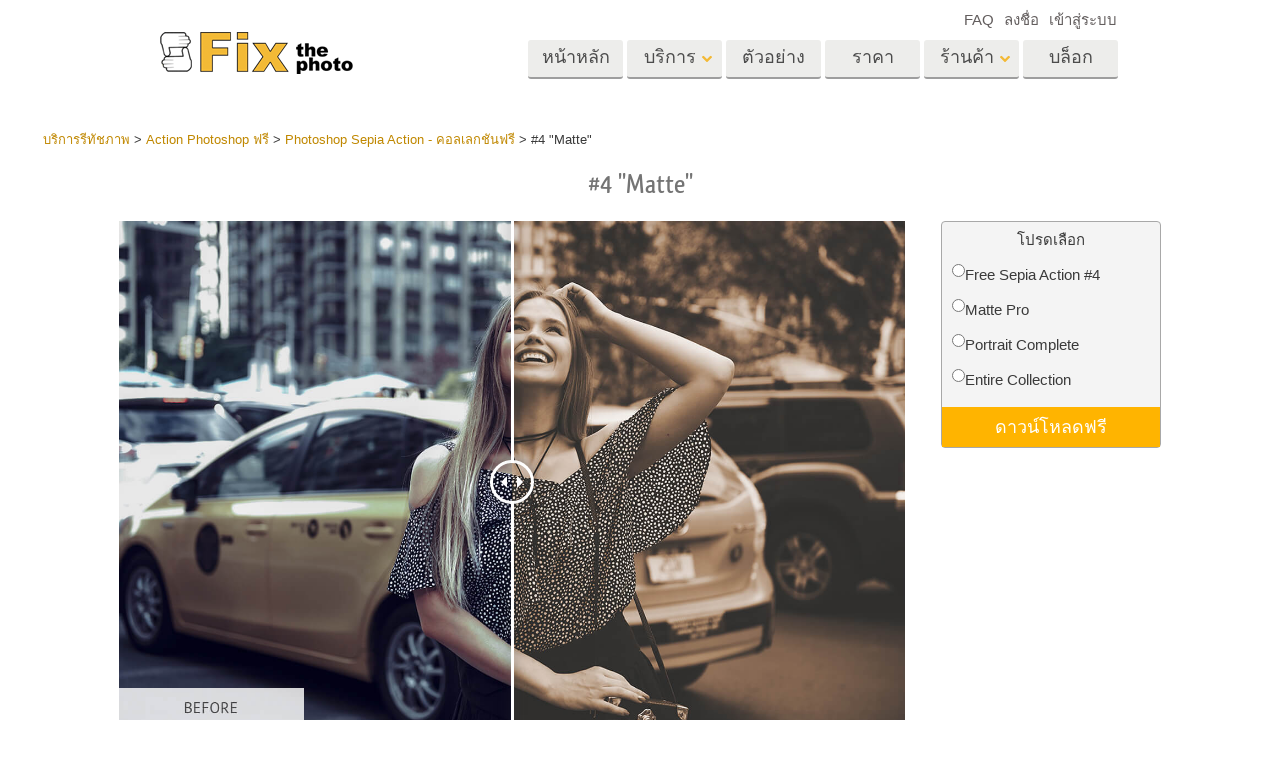

--- FILE ---
content_type: text/html; charset=UTF-8
request_url: https://fixthephoto.com/th/sepia-action-for-photoshop-free/download-4
body_size: 17302
content:
<!DOCTYPE html>
<html lang="TH" dir="" data-type="2">
    <head>
        <!-- TradeDoubler site verification 3062055 -->
        <script type="text/javascript" charset="UTF-8" src="//geo.cookie-script.com/s/b1291109ebc0be8203cf9e61438ff373.js?country=gb&state=ca&region=eu"></script>                <!-- Global site tag (gtag.js) - Google Analytics -->
<script async defer src="https://www.googletagmanager.com/gtag/js?id=UA-133943914-1"></script>
<script>
    window.dataLayer = window.dataLayer || [];
    function gtag() {
        dataLayer.push(arguments);
    }
    gtag('js', new Date());
    gtag('config', 'UA-133943914-1');
</script>                
        <meta charset="UTF-8">
        <meta name="viewport" content="width=device-width, initial-scale=1.0, maximum-scale=5.0" />
                <link rel="canonical" href="https://fixthephoto.com/sepia-action-for-photoshop-free/download-4"/>
        <title></title>
        <meta name="keywords" content="">
        <meta name="description" content="">
        <meta property="og:type" content="product">
                <link rel='alternate' href='https://fixthephoto.com/sepia-action-for-photoshop-free/download-4' hreflang='EN'/>
<link rel="alternate" href="https://fixthephoto.com/de/sepia-action-for-photoshop-free/download-4" hreflang="de"/>
<link rel="alternate" href="https://fixthephoto.com/it/sepia-action-for-photoshop-free/download-4" hreflang="it"/>
<link rel="alternate" href="https://fixthephoto.com/fr/sepia-action-for-photoshop-free/download-4" hreflang="fr"/>
<link rel="alternate" href="https://fixthephoto.com/es/sepia-action-for-photoshop-free/download-4" hreflang="es"/>
<link rel="alternate" href="https://fixthephoto.com/pt/sepia-action-for-photoshop-free/download-4" hreflang="pt"/>
<link rel="alternate" href="https://fixthephoto.com/ja/sepia-action-for-photoshop-free/download-4" hreflang="ja"/>
<link rel="alternate" href="https://fixthephoto.com/ar/sepia-action-for-photoshop-free/download-4" hreflang="ar"/>
<link rel="alternate" href="https://fixthephoto.com/ko/sepia-action-for-photoshop-free/download-4" hreflang="ko"/>
<link rel="alternate" href="https://fixthephoto.com/tr/sepia-action-for-photoshop-free/download-4" hreflang="tr"/>
<link rel="alternate" href="https://fixthephoto.com/th/sepia-action-for-photoshop-free/download-4" hreflang="th"/>
<link rel="alternate" href="https://fixthephoto.com/cn/sepia-action-for-photoshop-free/download-4" hreflang="zh"/>
<link rel="alternate" href="https://fixthephoto.com/cs/sepia-action-for-photoshop-free/download-4" hreflang="cs"/>
<link rel="alternate" href="https://fixthephoto.com/hu/sepia-action-for-photoshop-free/download-4" hreflang="hu"/>
<link rel="alternate" href="https://fixthephoto.com/pl/sepia-action-for-photoshop-free/download-4" hreflang="pl"/>
<link rel="alternate" href="https://fixthephoto.com/ro/sepia-action-for-photoshop-free/download-4" hreflang="ro"/>
<link rel="alternate" href="https://fixthephoto.com/vi/sepia-action-for-photoshop-free/download-4" hreflang="vi"/>
<link rel="alternate" href="https://fixthephoto.com/ru/sepia-action-for-photoshop-free/download-4" hreflang="ru"/>
<link rel="alternate" href="https://fixthephoto.com/hi/sepia-action-for-photoshop-free/download-4" hreflang="hi"/>
<link rel="alternate" href="https://fixthephoto.com/id/sepia-action-for-photoshop-free/download-4" hreflang="id"/>
<link rel="alternate" href="https://fixthephoto.com/el/sepia-action-for-photoshop-free/download-4" hreflang="el"/>
<link rel="alternate" href="https://fixthephoto.com/nl/sepia-action-for-photoshop-free/download-4" hreflang="nl"/>
<link rel="alternate" href="https://fixthephoto.com/da/sepia-action-for-photoshop-free/download-4" hreflang="dk"/>
<link rel="alternate" href="https://fixthephoto.com/hr/sepia-action-for-photoshop-free/download-4" hreflang="hr"/>
<link rel="alternate" href="https://fixthephoto.com/et/sepia-action-for-photoshop-free/download-4" hreflang="ee"/>
<link rel="alternate" href="https://fixthephoto.com/fi/sepia-action-for-photoshop-free/download-4" hreflang="fi"/>
<link rel="alternate" href="https://fixthephoto.com/no/sepia-action-for-photoshop-free/download-4" hreflang="no"/>
<link rel="alternate" href="https://fixthephoto.com/sl/sepia-action-for-photoshop-free/download-4" hreflang="si"/>
<link rel="alternate" href="https://fixthephoto.com/sv/sepia-action-for-photoshop-free/download-4" hreflang="se"/>
<link rel="alternate" href="https://fixthephoto.com/ua/sepia-action-for-photoshop-free/download-4" hreflang="ua"/>
        <base href="https://fixthephoto.com/" />
                <meta name="p:domain_verify" content="8460aa28d7e323b924db72e4c120e1a6"/>
        <link rel="apple-touch-icon" sizes="57x57" href="/apple-icon-57x57.png">
        <link rel="apple-touch-icon" sizes="60x60" href="/apple-icon-60x60.png">
        <link rel="apple-touch-icon" sizes="72x72" href="/apple-icon-72x72.png">
        <link rel="apple-touch-icon" sizes="76x76" href="/apple-icon-76x76.png">
        <link rel="apple-touch-icon" sizes="114x114" href="/apple-icon-114x114.png">
        <link rel="apple-touch-icon" sizes="120x120" href="/apple-icon-120x120.png">
        <link rel="apple-touch-icon" sizes="144x144" href="/apple-icon-144x144.png">
        <link rel="apple-touch-icon" sizes="152x152" href="/apple-icon-152x152.png">
        <link rel="apple-touch-icon" sizes="180x180" href="/apple-icon-180x180.png">
        <link rel="icon" type="image/png" sizes="192x192"  href="/android-icon-192x192.png">
        <link rel="icon" type="image/png" sizes="32x32" href="/favicon-32x32.png">
        <link rel="icon" type="image/png" sizes="96x96" href="/favicon-96x96.png">
        <link rel="icon" type="image/png" sizes="16x16" href="/favicon-16x16.png">
        <link rel="manifest" href="/manifest.json">
        <meta name="msapplication-TileColor" content="#ffffff">
        <meta name="msapplication-TileImage" content="/ms-icon-144x144.png">
        <meta name="theme-color" content="#ffffff">
<!--        <link href="https://fonts.googleapis.com/css?family=Open+Sans:300,400,600,700&display=swap&subset=cyrillic" rel="stylesheet">-->
<!--        <link href="https://stackpath.bootstrapcdn.com/font-awesome/4.7.0/css/font-awesome.min.css" rel="stylesheet" integrity="sha384-wvfXpqpZZVQGK6TAh5PVlGOfQNHSoD2xbE+QkPxCAFlNEevoEH3Sl0sibVcOQVnN" crossorigin="anonymous">-->
<!--        <link href="https://use.fontawesome.com/releases/v5.1.0/css/all.css" rel="stylesheet" crossorigin="anonymous">-->
        <link rel="stylesheet" href="/css/top_styles.min.css?v0204.125216" media="all">
        <link rel="stylesheet" type="text/css" href="/includes/js/slick/slick.css"/>

        <!--[if IE 7]>
        <link rel="stylesheet" type="text/css" href="/style/css/ie7.css" media="all" />
        <![endif]-->
        <!--[if IE 8]>
        <link rel="stylesheet" type="text/css" href="/style/css/ie8.css" media="all" />
        <![endif]-->
        <!--[if IE 9]>
        <link rel="stylesheet" type="text/css" href="/style/css/ie9.css" media="all" />
        <![endif]-->
        <!--[if lt IE 9]>
        <script src="/style/js/html5.js"></script>
        <![endif]-->

        <script src="//ajax.googleapis.com/ajax/libs/jquery/1.11.3/jquery.min.js"></script>
        <script>window.jQuery || document.write('<script src="//fixthephoto.com/style/js/jquery-1.11.3.min.js"><\/script>')</script>
        <script src="//fixthephoto.com/includes/js/jquery-migrate-1.2.1.min.js"></script>
        <script>
          RE_CAPTCHA_SITE_KEY = '6Ldy2zgUAAAAAG1W--JuaoNSnsJhu5b_-VI3QGsR'
        </script>
                <script src="/js/combined.min.js?v0204.125217"></script>
                <script>
            $(document).ready(function () {
                $(".fancybox").fancybox();
                $(".fancyboxpopup").fancybox({
                    maxWidth: 500,
                    maxHeight: 380,
                    minHeight: 380,
                    fitToView: false,
                    width: '70%',
                    height: '70%',
                    autoSize: false,
                    closeClick: false,
                    openEffect: 'none',
                    closeEffect: 'none',
                    iframe: {
                        scrolling: 'no'
                    },
                    helpers: {
                        overlay: {
                            locked: false
                        }
                    }
                });
            });
        </script>
        <script>
            function closeFancyboxAndRedirectToUrl(url) {
                $.fancybox.close();
                window.location = url;
            }
        </script>
        <script defer src='https://www.google.com/recaptcha/api.js?onload=CaptchaCallback&render=explicit&hl=en'></script>
        <script>
            gallery2fromFile = '';
        </script>
        <script src="/includes/js/lr-presets.js?v6"></script>
        <script>
            // Called when Google Javascript API Javascript is loaded
            function HandleGoogleApiLibrary() {
                // Load "client" & "auth2" libraries
                gapi.load('client:auth2', {
                    callback: function () {
                        // Initialize client & auth libraries
                        gapi.client.init({
                            apiKey: 'AIzaSyDA4SI1CUeL7aBpjtin60dgxf0pp6ZhA78',
                            clientId: '1049127793414-mchfq9tgdokobssi3dgbvh1928bs7uum.apps.googleusercontent.com',
                            scope: 'https://www.googleapis.com/auth/userinfo.profile https://www.googleapis.com/auth/userinfo.email https://www.googleapis.com/auth/plus.me'
                        }).then(
                                function (success) {
                                    // Libraries are initialized successfully
                                    // You can now make API calls
                                },
                                function (error) {
                                    // Error occurred
                                    // console.log(error) to find the reason
                                }
                        );
                    },
                    onerror: function () {
                        // Failed to load libraries
                    }
                });
            }
        </script>
        <script async defer src="https://apis.google.com/js/api.js" onload="this.onload = function () {};HandleGoogleApiLibrary()" onreadystatechange="if (this.readyState === 'complete') this.onload()"></script>
        <meta name="google-site-verification" content="oGBxbfU88PDraC2Hs5IxHQDR-UuieNKu6_Rpd9aZgAs"/>
    </head>
    <body>
        <!-- Google Tag Manager (noscript) -->
<noscript><iframe src="https://www.googletagmanager.com/ns.html?id=GTM-WDN66X" height="0" width="0" style="display:none;visibility:hidden"></iframe></noscript>
<!-- End Google Tag Manager (noscript) -->                <!-- Begin Wrapper -->
        <div id="wrapper" class="wrapper_width_type_1">
            <header id="header" class="header">
    <div class="header-container">
        <div class="mobile-header">
            <div id="site-title">
                <a href="/" class="logo">
                    <img                         alt="Image retouching service"   src="//fixthephoto.com/images/fixthephoto-logo-photoretouching.png" class="logo_img">
                </a>
            </div>
            <!-- app -->
            <div class="tm-header-app" style="position: absolute;left: 50%;transform: translate(-50%,0);top: -2px;padding-left: 43px;display: block;">
                                <style>
                    .tm-button {
                        color: #fff;
                        text-transform: none;
                        display: inline-block;
                        font-size: 18px;
                        position: relative;
                        vertical-align: middle;
                        padding: 10px 25px;
                        line-height: 1.2;
                        text-align: center;
                        text-decoration: none;
                        transition: .2s ease-in-out;
                        -webkit-appearance: none;
                        outline: 0;
                        background-color: #16a1c0;
                        border: 2px solid #16a1c0;
                    }
                    .tm-button-border {
                        background-color: #fff;
                        border: 2px solid #ffb231;
                        color: #444;
                    }
                    .tm-button-border:focus,
                    .tm-button-border:hover {
                        background-color: #f5a112;
                        border: 2px solid #f5a112;
                        color: #fff;
                        text-decoration: none;
                    }
                    .uk-width-auto {
                        width: auto;
                    }
                    [class*=uk-width] {
                        box-sizing: border-box;
                        width: 100%;
                        max-width: 100%;
                    }
                    .tm-button {
                        padding: 6px 10px;
                    }
                </style>
                                
                             </div>
            <span class="show-menu-btn"></span>
        </div>

        <!-- Begin Menu -->
        <nav id="nav" class="mobile-nav m-hide">
            <div class="mobile-menu-top">
                <span class="mobile-menu-back m-hide"></span>
                <div class="mobile-menu-title">Menu</div>
                <span class="mobile-menu-close"></span>
            </div>
            <div class="mobile-scroll">
                <ul id="main-menu" class="">
                    <li class="main-menu-item">
                        <a title="Professional photo editing services"
                           href="/"
                           class="main-menu-link ">หน้าหลัก</a>
                    </li>
                    <li class="main-menu-item has-submenu">
                        <a
                            title=" Photography Post Production Services"                            onclick="return false;"
                            href="th/post-production-services"
                            class="main-menu-link show-submenu "
                            data-menuitem="services"
                        >
                            <span class="main-menu-opener">
                                บริการ                            </span>
                        </a>
                        <div class="mobile-submenu m-hide">
                            <div class="mega-menu services"><div class="row_">
                                          <div class="span3_">
                                            <a href="//fixthephoto.com/th/headshot-retouching-services" onclick="gtag('event', 'Click event ', {'event_category': 'Clicks on links in services menu (FIXTHEPHOTO)', 'event_label': '//fixthephoto.com/th/headshot-retouching-services'});" class="orderscat2_link"  title="บริการรีทัชภาพศีรษะ">
                                              <div class="thumbnail orderscat2">
                                                <div class="thumb-image image_1_1"></div>
                                                <div class="caption">บริการรีทัชภาพศีรษะ</div>
                                              </div>
                                            </a>
                                          </div>
                                        
                                          <div class="span3_">
                                            <a href="//fixthephoto.com/th/body-reshaping-photo-editor" onclick="gtag('event', 'Click event ', {'event_category': 'Clicks on links in services menu (FIXTHEPHOTO)', 'event_label': '//fixthephoto.com/th/body-reshaping-photo-editor'});" class="orderscat2_link"  title="การรีทธนัสปา">
                                              <div class="thumbnail orderscat2">
                                                <div class="thumb-image image_1_2"></div>
                                                <div class="caption">การรีทธนัสปา</div>
                                              </div>
                                            </a>
                                          </div>
                                        
                                          <div class="span3_">
                                            <a href="//fixthephoto.com/th/editing-newborn-photos-services" onclick="gtag('event', 'Click event ', {'event_category': 'Clicks on links in services menu (FIXTHEPHOTO)', 'event_label': '//fixthephoto.com/th/editing-newborn-photos-services'});" class="orderscat2_link"  title="บริการรีทัชภาพเด็ก">
                                              <div class="thumbnail orderscat2">
                                                <div class="thumb-image image_1_3"></div>
                                                <div class="caption">บริการรีทัชภาพเด็ก</div>
                                              </div>
                                            </a>
                                          </div>
                                        
                                          <div class="span3_">
                                            <a href="//fixthephoto.com/th/real-estate-photo-editing-services" onclick="gtag('event', 'Click event ', {'event_category': 'Clicks on links in services menu (FIXTHEPHOTO)', 'event_label': '//fixthephoto.com/th/real-estate-photo-editing-services'});" class="orderscat2_link"  title="บริการแก้ไขรูปภาพอสังหาริมทรัพย์">
                                              <div class="thumbnail orderscat2">
                                                <div class="thumb-image image_1_4"></div>
                                                <div class="caption">บริการแก้ไขรูปภาพอสังหาริมทรัพย์</div>
                                              </div>
                                            </a>
                                          </div>
                                        </div><div class="row_">
                                          <div class="span3_">
                                            <a href="//fixthephoto.com/th/services/wedding-photo-retouching" onclick="gtag('event', 'Click event ', {'event_category': 'Clicks on links in services menu (FIXTHEPHOTO)', 'event_label': '//fixthephoto.com/th/services/wedding-photo-retouching'});" class="orderscat2_link"  title="บริการแก้ไขภาพงานแต่งงาน">
                                              <div class="thumbnail orderscat2">
                                                <div class="thumb-image image_2_1"></div>
                                                <div class="caption">บริการแก้ไขภาพงานแต่งงาน</div>
                                              </div>
                                            </a>
                                          </div>
                                        
                                          <div class="span3_">
                                            <a href="//fixthephoto.com/th/clipping-path-service" onclick="gtag('event', 'Click event ', {'event_category': 'Clicks on links in services menu (FIXTHEPHOTO)', 'event_label': '//fixthephoto.com/th/clipping-path-service'});" class="orderscat2_link"  title="เส้นทางการตัด บริการ">
                                              <div class="thumbnail orderscat2">
                                                <div class="thumb-image image_2_2"></div>
                                                <div class="caption">เส้นทางการตัด บริการ</div>
                                              </div>
                                            </a>
                                          </div>
                                        
                                          <div class="span3_">
                                            <a href="//fixthephoto.com/th/image-manipulation-service" onclick="gtag('event', 'Click event ', {'event_category': 'Clicks on links in services menu (FIXTHEPHOTO)', 'event_label': '//fixthephoto.com/th/image-manipulation-service'});" class="orderscat2_link"  title="การจัดการรูปภาพ">
                                              <div class="thumbnail orderscat2">
                                                <div class="thumb-image image_2_3"></div>
                                                <div class="caption">การจัดการรูปภาพ</div>
                                              </div>
                                            </a>
                                          </div>
                                        
                                          <div class="span3_">
                                            <a href="//fixthephoto.com/th/services/old-damaged-photo-restoration" onclick="gtag('event', 'Click event ', {'event_category': 'Clicks on links in services menu (FIXTHEPHOTO)', 'event_label': '//fixthephoto.com/th/services/old-damaged-photo-restoration'});" class="orderscat2_link"  title="ถ่ายรูปเป็นบริการ">
                                              <div class="thumbnail orderscat2">
                                                <div class="thumb-image image_2_4"></div>
                                                <div class="caption">ถ่ายรูปเป็นบริการ</div>
                                              </div>
                                            </a>
                                          </div>
                                        </div><div class="row_">
                                          <div class="span3_">
                                            <a href="//fixthephoto.com/th/product-retouching-services" onclick="gtag('event', 'Click event ', {'event_category': 'Clicks on links in services menu (FIXTHEPHOTO)', 'event_label': '//fixthephoto.com/th/product-retouching-services'});" class="orderscat2_link"  title="บริการรีทัชสินค้า">
                                              <div class="thumbnail orderscat2">
                                                <div class="thumb-image image_3_1"></div>
                                                <div class="caption">บริการรีทัชสินค้า</div>
                                              </div>
                                            </a>
                                          </div>
                                        
                                          <div class="span3_">
                                            <a href="//fixthephoto.com/th/jewellery-retouching-services" onclick="gtag('event', 'Click event ', {'event_category': 'Clicks on links in services menu (FIXTHEPHOTO)', 'event_label': '//fixthephoto.com/th/jewellery-retouching-services'});" class="orderscat2_link"  title="บริการรีทัชเครื่องประดับ">
                                              <div class="thumbnail orderscat2">
                                                <div class="thumb-image image_3_2"></div>
                                                <div class="caption">บริการรีทัชเครื่องประดับ</div>
                                              </div>
                                            </a>
                                          </div>
                                        
                                          <div class="span3_">
                                            <a href="//fixthephoto.com/th/photo-edit-data-sets-for-ai-training" onclick="gtag('event', 'Click event ', {'event_category': 'Clicks on links in services menu (FIXTHEPHOTO)', 'event_label': '//fixthephoto.com/th/photo-edit-data-sets-for-ai-training'});" class="orderscat2_link"  title="ข้อมูลการฝึกอบรม AI">
                                              <div class="thumbnail orderscat2">
                                                <div class="thumb-image image_3_3"></div>
                                                <div class="caption">ข้อมูลการฝึกอบรม AI</div>
                                              </div>
                                            </a>
                                          </div>
                                        
                                            <div class="span3_">
                                                <a href="video-editing-services" class="orderscat2_link" title="Video Editing Service">
                                                    <div class="thumbnail orderscat2">
                                                        <img alt="Video Editing Service" src="images/video-editing-service.png">
                                                        <div class="caption">Video Editing Services</div>
                                                    </div>
                                                </a>
                                            </div>
                                        </div>
                                        </div>                        </div>
                    </li>

                    <li class="main-menu-item">
                        <a
                            title="รีทัชภาพก่อนและหลัง"
                            href="th/examples"
                            class="main-menu-link "
                        >
                            ตัวอย่าง                        </a>
                    </li>

                    <li class="main-menu-item">
                        <a
                            title="ราคาการแก้ไขภาพของเรา"
                            href="th/pricing"
                            class="main-menu-link "
                        >
                            ราคา                        </a>
                    </li>

                    <li class="main-menu-item has-submenu">
                        <a href="#" onclick="return false;" class="main-menu-link show-submenu ">
                            <span class="main-menu-opener">ร้านค้า</span>
                        </a>
                        <div class="mobile-submenu m-hide">

                                                                <div class="mega-menu shop  col-4">
                                        <div class="row_"><div class="span3_">
                                        <div class="shop_block">
                                          <!-- Removing background because we use sprite
                                          <div class="block-title" style="background-image:url('images/gallery/1556136015.png')">Lightroom</div>
                                          Removing background because we use sprite -->

                                          <div class="block-title show-submenu">Lightroom</div>
                                          <ul class="mobile-submenu shop_block-submenu m-hide">
                                            <li><a href="//fixthephoto.com/th/free-lightroom-presets" title="">ที่ตั้งไว้ล่วงหน้า Lightroom</a></li><li><a href="//fixthephoto.com/th/premium-collections/entire-collections" title="">คอลเลคชันที่ตั้งไว้ล่วงหน้า LR ทั้งชุด</a></li><li><a href="//fixthephoto.com/th/premium-collections/best-deal" title="">พรีเซ็ตข้อเสนอที่ดีที่สุด</a></li><li><a href="//fixthephoto.com/th/mobile-collections" title="">คอลเลกชันมือถือ</a></li>
                                          </ul>
                                        </div>
                                      </div><div class="span3_">
                                        <div class="shop_block">
                                          <!-- Removing background because we use sprite
                                          <div class="block-title" style="background-image:url('images/gallery/1556136084.png')">Photoshop</div>
                                          Removing background because we use sprite -->

                                          <div class="block-title show-submenu">Photoshop</div>
                                          <ul class="mobile-submenu shop_block-submenu m-hide">
                                            <li><a href="//fixthephoto.com/th/psa-collection" title="">Photoshop Actions  </a></li><li><a href="//fixthephoto.com/th/free-photoshop-brushes" title="">แปรง Photoshop</a></li><li><a href="//fixthephoto.com/th/free-photoshop-overlays" title="">โอเวอร์เลย์ Photoshop</a></li><li><a href="//fixthephoto.com/th/free-photoshop-textures" title="">Photoshop Textures</a></li><li><a href="//fixthephoto.com/th/psa-sets" title="">Ps Actions คอลเลกชันทั้งหมด</a></li><li><a href="//fixthephoto.com/th/pso-pack" title="">Ps ซ้อนทับคอลเลกชันทั้งหมด</a></li>
                                          </ul>
                                        </div>
                                      </div><div class="span3_">
                                        <div class="shop_block">
                                          <!-- Removing background because we use sprite
                                          <div class="block-title" style="background-image:url('images/gallery/1556136097.png')">Templates</div>
                                          Removing background because we use sprite -->

                                          <div class="block-title show-submenu">Templates</div>
                                          <ul class="mobile-submenu shop_block-submenu m-hide">
                                            <li><a href="//fixthephoto.com/th/photoshop-card-templates-free" title="">แม่แบบ</a></li><li><a href="//fixthephoto.com/th/free-photography-marketing-templates" title="">เทมเพลตการตลาด</a></li><li><a href="//fixthephoto.com/th/free-valentines-day-card-templates" title="">การ์ดวันวาเลนไทน์</a></li><li><a href="//fixthephoto.com/th/free-wedding-invitation-templates" title="">คำเชิญงานแต่งงาน</a></li><li><a href="//fixthephoto.com/th/free-baby-shower-invitation-templates" title="">คำเชิญวันเกิดของเด็ก</a></li>
                                          </ul>
                                        </div>
                                      </div><div class="span3_">
                                        <div class="shop_block">
                                          <!-- Removing background because we use sprite
                                          <div class="block-title" style="background-image:url('images/gallery/1564834911.png')">Video</div>
                                          Removing background because we use sprite -->

                                          <div class="block-title show-submenu">Video</div>
                                          <ul class="mobile-submenu shop_block-submenu m-hide">
                                            <li><a href="//fixthephoto.com/th/lv-collection" title="">LUT มืออาชีพ</a></li><li><a href="//fixthephoto.com/th/vo-collections" title="">โอเวอร์เลย์วิดีโอ</a></li>
                                          </ul>
                                        </div>
                                      </div></div>
                                    </div>
                                    
                                <!-- <div class="mega-menu shop">
                                  <div class="row_">
                                    <div class="span3_">
                                      <div class="shop_block">
                                        <div class="lr-icon block-title">Lightroom</div>
                                        <ul>
                                                                        </ul>
                                      </div>
                                    </div>
                                    <div class="span3_">
                                      <div class="shop_block">
                                        <div class="ps-icon block-title">Photoshop</div>
                                        <ul>
                                                                        </ul>
                                      </div>
                                    </div>
                                    <div class="span3_">
                                      <div class="shop_block">
                                        <div class="ps2-icon block-title">Templates</div>
                                        <ul>
                                
                                        </ul>
                                      </div>
                                    </div>
                                  </div>
                                </div> -->
                            

                        </div>
                    </li>

                                            <li class="main-menu-item">
                            <a title="Photo editing blog" href="https://fixthephoto.com/blog/" class="main-menu-link ">บล็อก</a>
                        </li>
                    
                </ul>

                <ul id="service-links">
                    <li class="service-links-item">
                        <a href="faq" class="service-link ">
                            FAQ                        </a>
                    </li>

                    
                                                                        <li class="service-links-item sign-up-item">
<!--                                <a href="javascript:void(0)" onclick="--><!--"  class="service-link sign-up-link --><!--">-->
<!--                                    --><!--                                </a> -->
                                <a href="https://create-order.fixthephoto.com/signup"  class="service-link sign-up-link ">
                                    ลงชื่อ                                </a>
                                <div class="mobile-submenu m-hide sign-up-block"></div>
                            </li>
                                                                            <li class="service-links-item login-item">
<!--                                <a href="javascript:void(1)" onclick="--><!--" class="service-link login-link --><!--">--><!--</a>-->
                                <a href="https://create-order.fixthephoto.com/login" class="service-link login-link ">เข้าสู่ระบบ</a>
                                <div class="mobile-submenu m-hide login-block"></div>
                            </li>
                                                                </ul>

            </div>
        </nav>

        <div class="lang">
            </div>

        <div class="overlay-mask m-hide"></div>
    </div>
</header>
                        <!-- Begin Main -->
            <div id="main">
                <div class="uk-container uk-margin"><div class="breadcrumb" itemscope itemtype="https://schema.org/BreadcrumbList"><span itemprop="itemListElement" itemscope itemtype="http://schema.org/ListItem"><a href="https://fixthephoto.com/th" itemprop="item"><span itemprop="name">บริการรีทัชภาพ</span></a><meta itemprop="position" content="1" /></span> > <span itemprop="itemListElement" itemscope itemtype="http://schema.org/ListItem"><a href="https://fixthephoto.com/th/free-photoshop-actions" itemprop="item"><span itemprop="name">Action Photoshop  ฟรี </span></a><meta itemprop="position" content="2" /></span> > <span itemprop="itemListElement" itemscope itemtype="http://schema.org/ListItem"><a href="https://fixthephoto.com/th/sepia-action-for-photoshop-free" itemprop="item"><span itemprop="name">Photoshop Sepia Action - คอลเลกชันฟรี</span></a><meta itemprop="position" content="3" /></span> > <span itemprop="itemListElement" itemscope itemtype="http://schema.org/ListItem"><span itemprop="name">#4 "Matte"</span><meta itemprop="position" content="4" /></span></div></div><!-- UTM_Attributes --><!-- .fixthephoto.com --><!-- SESS: Array
(
)
 --><!-- COOK:  --><div class="clear"></div><h1 style="text-align: center;">#4 "Matte"</h1>
<p>
  <div class="tools lrp-hide4mobile-2">

          <script>
          $(document).ready(function () {
              var $tools_all = $('div.tools');
              for (var n = 0; n < $tools_all.length; n++) {
                  var add_free_tool_func = new Add_free_tool_constructor( $($tools_all[n]) );
              }
          });
        </script>
             <link rel="stylesheet" href="/includes/css/free_tools.css?v10" type="text/css">
     <script >
     let freeToolLangData =
         {
             'purchase' : 'ซื้อ',
             'save' : 'ประหยัด',
             'freeDownload' : 'ดาวน์โหลดฟรี',
             'more' : 'ดูเพิ่มเติม',
         };
    </script>
       <div class="galleries" style="position:relative;">

<div class='gallery4clone' data-newpl="1" data-id="695"  >        <div class="lrp lrp-dm lrp-active tool-gallery-695" >
          <div class="lrp-gallery">
            <div class="lrp-pic">
                                <img class="lrp-icon lazy" data-src="/images/fix-the-photo.png" style="position:absolute; width:15%">
                    <div class="twentytwenty-wrapper twentytwenty-horizontal">

                      <div class="ttcontainer ttcontainer-custom1 twentytwenty-container" style="text-align: left; max-height:475px; max-width: 714px; height: 0; padding-bottom: 66.53%">
                          <img src="/images/placeholders/img-placeholder_1032x687.svg" data-src="//fixthephoto.com/images/newpl_gallery/1568124272.jpg" width="714" height="475" align="left" class="twentytwenty-before pic1 lrp-lazy" style="clip: rect(0px 228.5px 800px 0px);">
                          <img src="/images/placeholders/img-placeholder_1032x687.svg" data-src="//fixthephoto.com/images/newpl_gallery/1568124272after.jpg" width="714" height="475" align="left" class="pic2 lrp-lazy">
                       </div>
                     </div>
                                                     </div>
                                <div class="lrp-pics" style="display: none;">
                                    <div class="lrp-pics-scroll" style="width:112px">
                                                                                            <img class="lrp-lazy" src="/images/fix-the-photo.png"
                                                          data-src="//fixthephoto.com/images/newpl_gallery/1568124272sm.jpg" data-big="//fixthephoto.com/images/newpl_gallery/1568124272.jpg"
                                                          data-after="//fixthephoto.com/images/newpl_gallery/1568124272after.jpg"
                                                          data-icon="0" class="lazy" />
                                                                                         </div>
            </div>

            </div>
           </div>
                   </div>        <template id="template_pp_gallery_194" >
              <div class="lrp lrp-dm lrp-disabled tool-gallery-194" >
          <div class="lrp-gallery">
            <div class="lrp-pic">
                                <img class="lrp-icon lazy" data-src="/images/fix-the-photo.png" style="position:absolute; width:15%">
                    <div class="twentytwenty-wrapper twentytwenty-horizontal">

                      <div class="ttcontainer ttcontainer_one ttcontainer-custom1 twentytwenty-container" style="text-align: left; max-height:475px; max-width: 714px; height: 0; padding-bottom: 66.53%">
                          <img src="/images/placeholders/img-placeholder_1032x687.svg" data-src="//fixthephoto.com/images/pp_gallery/1563458655.jpg" width="714" height="475" align="left" class="twentytwenty-before pic1 lrp-lazy" style="clip: rect(0px 228.5px 800px 0px);">
                          <img src="/images/placeholders/img-placeholder_1032x687.svg" data-src="" width="714" height="475" align="left" class="pic2 lrp-lazy">
                       </div>
                     </div>
                                                     </div>
                                <div class="lrp-pics" style="display: none;">
                                    <div class="lrp-pics-scroll" style="width:2048px">
                                        <img class="lrp-lazy" data-src="//fixthephoto.com/images/pp_gallery/1563458655sm.jpg" data-big="//fixthephoto.com/images/pp_gallery/1563458655.jpg" data-icon="0" /><img class="lrp-lazy" data-src="//fixthephoto.com/images/pp_gallery/1570085661sm.jpg" data-big="//fixthephoto.com/images/pp_gallery/1570085661.jpg" data-icon="0" /><img class="lrp-lazy" data-src="//fixthephoto.com/images/pp_gallery/1570085697sm.jpg" data-big="//fixthephoto.com/images/pp_gallery/1570085697.jpg" data-after="//fixthephoto.com/images/pp_gallery/1570085697after.jpg"
                                                          data-icon="0" /><img class="lrp-lazy" data-src="//fixthephoto.com/images/pp_gallery/1570085708sm.jpg" data-big="//fixthephoto.com/images/pp_gallery/1570085708.jpg" data-after="//fixthephoto.com/images/pp_gallery/1570085708after.jpg"
                                                          data-icon="0" /><img class="lrp-lazy" data-src="//fixthephoto.com/images/pp_gallery/1570085718sm.jpg" data-big="//fixthephoto.com/images/pp_gallery/1570085718.jpg" data-after="//fixthephoto.com/images/pp_gallery/1570085718after.jpg"
                                                          data-icon="0" /><img class="lrp-lazy" data-src="//fixthephoto.com/images/pp_gallery/1570085736sm.jpg" data-big="//fixthephoto.com/images/pp_gallery/1570085736.jpg" data-after="//fixthephoto.com/images/pp_gallery/1570085736after.jpg"
                                                          data-icon="0" /><img class="lrp-lazy" data-src="//fixthephoto.com/images/pp_gallery/1570085746sm.jpg" data-big="//fixthephoto.com/images/pp_gallery/1570085746.jpg" data-after="//fixthephoto.com/images/pp_gallery/1570085746after.jpg"
                                                          data-icon="0" /><img class="lrp-lazy" data-src="//fixthephoto.com/images/pp_gallery/1570085755sm.jpg" data-big="//fixthephoto.com/images/pp_gallery/1570085755.jpg" data-after="//fixthephoto.com/images/pp_gallery/1570085755after.jpg"
                                                          data-icon="0" /><img class="lrp-lazy" data-src="//fixthephoto.com/images/pp_gallery/1570085765sm.jpg" data-big="//fixthephoto.com/images/pp_gallery/1570085765.jpg" data-after="//fixthephoto.com/images/pp_gallery/1570085765after.jpg"
                                                          data-icon="0" /><img class="lrp-lazy" data-src="//fixthephoto.com/images/pp_gallery/1570085776sm.jpg" data-big="//fixthephoto.com/images/pp_gallery/1570085776.jpg" data-after="//fixthephoto.com/images/pp_gallery/1570085776after.jpg"
                                                          data-icon="0" /><img class="lrp-lazy" data-src="//fixthephoto.com/images/pp_gallery/1570085788sm.jpg" data-big="//fixthephoto.com/images/pp_gallery/1570085788.jpg" data-after="//fixthephoto.com/images/pp_gallery/1570085788after.jpg"
                                                          data-icon="0" /><img class="lrp-lazy" data-src="//fixthephoto.com/images/pp_gallery/1570085799sm.jpg" data-big="//fixthephoto.com/images/pp_gallery/1570085799.jpg" data-after="//fixthephoto.com/images/pp_gallery/1570085799after.jpg"
                                                          data-icon="0" /><img class="lrp-lazy" data-src="//fixthephoto.com/images/pp_gallery/1570085812sm.jpg" data-big="//fixthephoto.com/images/pp_gallery/1570085812.jpg" data-after="//fixthephoto.com/images/pp_gallery/1570085812after.jpg"
                                                          data-icon="0" /><img class="lrp-lazy" data-src="//fixthephoto.com/images/pp_gallery/1570085821sm.jpg" data-big="//fixthephoto.com/images/pp_gallery/1570085821.jpg" data-after="//fixthephoto.com/images/pp_gallery/1570085821after.jpg"
                                                          data-icon="0" /><img class="lrp-lazy" data-src="//fixthephoto.com/images/pp_gallery/1570085832sm.jpg" data-big="//fixthephoto.com/images/pp_gallery/1570085832.jpg" data-after="//fixthephoto.com/images/pp_gallery/1570085832after.jpg"
                                                          data-icon="0" /><img class="lrp-lazy" data-src="//fixthephoto.com/images/pp_gallery/1570085843sm.jpg" data-big="//fixthephoto.com/images/pp_gallery/1570085843.jpg" data-after="//fixthephoto.com/images/pp_gallery/1570085843after.jpg"
                                                          data-icon="0" /><img class="lrp-lazy" data-src="//fixthephoto.com/images/pp_gallery/1570085854sm.jpg" data-big="//fixthephoto.com/images/pp_gallery/1570085854.jpg" data-after="//fixthephoto.com/images/pp_gallery/1570085854after.jpg"
                                                          data-icon="0" />                                </div>
            </div>

            </div>
           </div>
                           </template>
               <template id="template_pp_gallery_221" >
              <div class="lrp lrp-dm lrp-disabled tool-gallery-221" >
          <div class="lrp-gallery">
            <div class="lrp-pic">
                                <img class="lrp-icon lazy" data-src="/images/fix-the-photo.png" style="position:absolute; width:15%">
                    <div class="twentytwenty-wrapper twentytwenty-horizontal">

                      <div class="ttcontainer ttcontainer_one ttcontainer-custom1 twentytwenty-container" style="text-align: left; max-height:475px; max-width: 714px; height: 0; padding-bottom: 66.53%">
                          <img src="/images/placeholders/img-placeholder_1032x687.svg" data-src="//fixthephoto.com/images/pp_gallery/1563536567.jpg" width="714" height="475" align="left" class="twentytwenty-before pic1 lrp-lazy" style="clip: rect(0px 228.5px 800px 0px);">
                          <img src="/images/placeholders/img-placeholder_1032x687.svg" data-src="" width="714" height="475" align="left" class="pic2 lrp-lazy">
                       </div>
                     </div>
                                                     </div>
                                <div class="lrp-pics" style="display: none;">
                                    <div class="lrp-pics-scroll" style="width:2169px">
                                        <img class="lrp-lazy" data-src="//fixthephoto.com/images/pp_gallery/1563536567sm.jpg" data-big="//fixthephoto.com/images/pp_gallery/1563536567.jpg" data-icon="0" /><img class="lrp-lazy" data-src="//fixthephoto.com/images/pp_gallery/1563536582sm.jpg" data-big="//fixthephoto.com/images/pp_gallery/1563536582.jpg" data-icon="0" /><img class="lrp-lazy" data-src="//fixthephoto.com/images/pp_gallery/1570099743sm.jpg" data-big="//fixthephoto.com/images/pp_gallery/1570099743.jpg" data-after="//fixthephoto.com/images/pp_gallery/1570099743after.jpg"
                                                          data-icon="0" /><img class="lrp-lazy" data-src="//fixthephoto.com/images/pp_gallery/1570099753sm.jpg" data-big="//fixthephoto.com/images/pp_gallery/1570099753.jpg" data-after="//fixthephoto.com/images/pp_gallery/1570099753after.jpg"
                                                          data-icon="0" /><img class="lrp-lazy" data-src="//fixthephoto.com/images/pp_gallery/1570099762sm.jpg" data-big="//fixthephoto.com/images/pp_gallery/1570099762.jpg" data-after="//fixthephoto.com/images/pp_gallery/1570099762after.jpg"
                                                          data-icon="0" /><img class="lrp-lazy" data-src="//fixthephoto.com/images/pp_gallery/1570099771sm.jpg" data-big="//fixthephoto.com/images/pp_gallery/1570099771.jpg" data-after="//fixthephoto.com/images/pp_gallery/1570099771after.jpg"
                                                          data-icon="0" /><img class="lrp-lazy" data-src="//fixthephoto.com/images/pp_gallery/1570099782sm.jpg" data-big="//fixthephoto.com/images/pp_gallery/1570099782.jpg" data-after="//fixthephoto.com/images/pp_gallery/1570099782after.jpg"
                                                          data-icon="0" /><img class="lrp-lazy" data-src="//fixthephoto.com/images/pp_gallery/1570099793sm.jpg" data-big="//fixthephoto.com/images/pp_gallery/1570099793.jpg" data-after="//fixthephoto.com/images/pp_gallery/1570099793after.jpg"
                                                          data-icon="0" /><img class="lrp-lazy" data-src="//fixthephoto.com/images/pp_gallery/1570099808sm.jpg" data-big="//fixthephoto.com/images/pp_gallery/1570099808.jpg" data-after="//fixthephoto.com/images/pp_gallery/1570099808after.jpg"
                                                          data-icon="0" /><img class="lrp-lazy" data-src="//fixthephoto.com/images/pp_gallery/1570099818sm.jpg" data-big="//fixthephoto.com/images/pp_gallery/1570099818.jpg" data-after="//fixthephoto.com/images/pp_gallery/1570099818after.jpg"
                                                          data-icon="0" /><img class="lrp-lazy" data-src="//fixthephoto.com/images/pp_gallery/1570099838sm.jpg" data-big="//fixthephoto.com/images/pp_gallery/1570099838.jpg" data-after="//fixthephoto.com/images/pp_gallery/1570099838after.jpg"
                                                          data-icon="0" /><img class="lrp-lazy" data-src="//fixthephoto.com/images/pp_gallery/1570099850sm.jpg" data-big="//fixthephoto.com/images/pp_gallery/1570099850.jpg" data-after="//fixthephoto.com/images/pp_gallery/1570099850after.jpg"
                                                          data-icon="0" /><img class="lrp-lazy" data-src="//fixthephoto.com/images/pp_gallery/1570099862sm.jpg" data-big="//fixthephoto.com/images/pp_gallery/1570099862.jpg" data-after="//fixthephoto.com/images/pp_gallery/1570099862after.jpg"
                                                          data-icon="0" /><img class="lrp-lazy" data-src="//fixthephoto.com/images/pp_gallery/1570099877sm.jpg" data-big="//fixthephoto.com/images/pp_gallery/1570099877.jpg" data-after="//fixthephoto.com/images/pp_gallery/1570099877after.jpg"
                                                          data-icon="0" /><img class="lrp-lazy" data-src="//fixthephoto.com/images/pp_gallery/1570099886sm.jpg" data-big="//fixthephoto.com/images/pp_gallery/1570099886.jpg" data-after="//fixthephoto.com/images/pp_gallery/1570099886after.jpg"
                                                          data-icon="0" /><img class="lrp-lazy" data-src="//fixthephoto.com/images/pp_gallery/1570099898sm.jpg" data-big="//fixthephoto.com/images/pp_gallery/1570099898.jpg" data-after="//fixthephoto.com/images/pp_gallery/1570099898after.jpg"
                                                          data-icon="0" /><img class="lrp-lazy" data-src="//fixthephoto.com/images/pp_gallery/1570099910sm.jpg" data-big="//fixthephoto.com/images/pp_gallery/1570099910.jpg" data-after="//fixthephoto.com/images/pp_gallery/1570099910after.jpg"
                                                          data-icon="0" /><img class="lrp-lazy" data-src="//fixthephoto.com/images/pp_gallery/1570099923sm.jpg" data-big="//fixthephoto.com/images/pp_gallery/1570099923.jpg" data-after="//fixthephoto.com/images/pp_gallery/1570099923after.jpg"
                                                          data-icon="0" />                                </div>
            </div>

            </div>
           </div>
                           </template>
               <template id="template_pp_gallery_212" >
              <div class="lrp lrp-dm lrp-disabled tool-gallery-212" >
          <div class="lrp-gallery">
            <div class="lrp-pic">
                                <img class="lrp-icon lazy" data-src="/images/fix-the-photo.png" style="position:absolute; width:15%">
                    <div class="twentytwenty-wrapper twentytwenty-horizontal">

                      <div class="ttcontainer ttcontainer_one ttcontainer-custom1 twentytwenty-container" style="text-align: left; max-height:475px; max-width: 714px; height: 0; padding-bottom: 66.53%">
                          <img src="/images/placeholders/img-placeholder_1032x687.svg" data-src="//fixthephoto.com/images/pp_gallery/1563534711.jpg" width="714" height="475" align="left" class="twentytwenty-before pic1 lrp-lazy" style="clip: rect(0px 228.5px 800px 0px);">
                          <img src="/images/placeholders/img-placeholder_1032x687.svg" data-src="" width="714" height="475" align="left" class="pic2 lrp-lazy">
                       </div>
                     </div>
                                                     </div>
                                <div class="lrp-pics" style="display: none;">
                                    <div class="lrp-pics-scroll" style="width:2048px">
                                        <img class="lrp-lazy" data-src="//fixthephoto.com/images/pp_gallery/1563534711sm.jpg" data-big="//fixthephoto.com/images/pp_gallery/1563534711.jpg" data-icon="0" /><img class="lrp-lazy" data-src="//fixthephoto.com/images/pp_gallery/1574413247sm.png" data-big="//fixthephoto.com/images/pp_gallery/1574413247.png" data-icon="0" /><img class="lrp-lazy" data-src="//fixthephoto.com/images/pp_gallery/1570106427sm.jpg" data-big="//fixthephoto.com/images/pp_gallery/1570106427.jpg" data-after="//fixthephoto.com/images/pp_gallery/1570106427after.jpg"
                                                          data-icon="0" /><img class="lrp-lazy" data-src="//fixthephoto.com/images/pp_gallery/1570106441sm.jpg" data-big="//fixthephoto.com/images/pp_gallery/1570106441.jpg" data-after="//fixthephoto.com/images/pp_gallery/1570106441after.jpg"
                                                          data-icon="0" /><img class="lrp-lazy" data-src="//fixthephoto.com/images/pp_gallery/1570106455sm.jpg" data-big="//fixthephoto.com/images/pp_gallery/1570106455.jpg" data-after="//fixthephoto.com/images/pp_gallery/1570106455after.jpg"
                                                          data-icon="0" /><img class="lrp-lazy" data-src="//fixthephoto.com/images/pp_gallery/1570106466sm.jpg" data-big="//fixthephoto.com/images/pp_gallery/1570106466.jpg" data-after="//fixthephoto.com/images/pp_gallery/1570106466after.jpg"
                                                          data-icon="0" /><img class="lrp-lazy" data-src="//fixthephoto.com/images/pp_gallery/1570106478sm.jpg" data-big="//fixthephoto.com/images/pp_gallery/1570106478.jpg" data-after="//fixthephoto.com/images/pp_gallery/1570106478after.jpg"
                                                          data-icon="0" /><img class="lrp-lazy" data-src="//fixthephoto.com/images/pp_gallery/1570106488sm.jpg" data-big="//fixthephoto.com/images/pp_gallery/1570106488.jpg" data-after="//fixthephoto.com/images/pp_gallery/1570106488after.jpg"
                                                          data-icon="0" /><img class="lrp-lazy" data-src="//fixthephoto.com/images/pp_gallery/1570106499sm.jpg" data-big="//fixthephoto.com/images/pp_gallery/1570106499.jpg" data-after="//fixthephoto.com/images/pp_gallery/1570106499after.jpg"
                                                          data-icon="0" /><img class="lrp-lazy" data-src="//fixthephoto.com/images/pp_gallery/1570106508sm.jpg" data-big="//fixthephoto.com/images/pp_gallery/1570106508.jpg" data-after="//fixthephoto.com/images/pp_gallery/1570106508after.jpg"
                                                          data-icon="0" /><img class="lrp-lazy" data-src="//fixthephoto.com/images/pp_gallery/1570106519sm.jpg" data-big="//fixthephoto.com/images/pp_gallery/1570106519.jpg" data-after="//fixthephoto.com/images/pp_gallery/1570106519after.jpg"
                                                          data-icon="0" /><img class="lrp-lazy" data-src="//fixthephoto.com/images/pp_gallery/1570106529sm.jpg" data-big="//fixthephoto.com/images/pp_gallery/1570106529.jpg" data-after="//fixthephoto.com/images/pp_gallery/1570106529after.jpg"
                                                          data-icon="0" /><img class="lrp-lazy" data-src="//fixthephoto.com/images/pp_gallery/1570106540sm.jpg" data-big="//fixthephoto.com/images/pp_gallery/1570106540.jpg" data-after="//fixthephoto.com/images/pp_gallery/1570106540after.jpg"
                                                          data-icon="0" /><img class="lrp-lazy" data-src="//fixthephoto.com/images/pp_gallery/1570106551sm.jpg" data-big="//fixthephoto.com/images/pp_gallery/1570106551.jpg" data-after="//fixthephoto.com/images/pp_gallery/1570106551after.jpg"
                                                          data-icon="0" /><img class="lrp-lazy" data-src="//fixthephoto.com/images/pp_gallery/1570106561sm.jpg" data-big="//fixthephoto.com/images/pp_gallery/1570106561.jpg" data-after="//fixthephoto.com/images/pp_gallery/1570106561after.jpg"
                                                          data-icon="0" /><img class="lrp-lazy" data-src="//fixthephoto.com/images/pp_gallery/1570106575sm.jpg" data-big="//fixthephoto.com/images/pp_gallery/1570106575.jpg" data-after="//fixthephoto.com/images/pp_gallery/1570106575after.jpg"
                                                          data-icon="0" /><img class="lrp-lazy" data-src="//fixthephoto.com/images/pp_gallery/1570106586sm.jpg" data-big="//fixthephoto.com/images/pp_gallery/1570106586.jpg" data-after="//fixthephoto.com/images/pp_gallery/1570106586after.jpg"
                                                          data-icon="0" />                                </div>
            </div>

            </div>
           </div>
                           </template>
                   </div>
            <div data-src="TEST DYNAMIC FREE TOOLS" style="display:none" class="preset_with_free_tool-y dynamic_free_tool-n"></div>

      <div class="lrp-descriptions">

          <form>

          <div class="lrp-box lrp-buy">
            <div class="price" style="text-align:center">
              <span>โปรดเลือก</span>
             </div>

            <label>
                              <input type="radio" name="tool" data-price="0" data-newpl="1" value="695" />
                          Free Sepia Action #4                            </label>
                          <label>

               <input type="radio" name="tool" value="194"
               data-price="42" data-priceOld=""
               data-description="0"
               data-stats="0"
                data-morelink="https://fixthephoto.com/psa-collection-13"  />
               Matte Pro             </label>
             <div class="tools-paid tools-paid-194" data-for_tool="194">
<input type='hidden' name='sub_tool_1' value='0'
                    data-price='' data-priceOld=''
                    data-description='0'
                    data-stats='0'
                    /><input type='hidden' name='sub_tool_2' value='0'
                    data-price='' data-priceOld=''
                    data-description='0'
                    data-stats='0'
                    /><input type='hidden' name='sub_tool_3' value='0'
                    data-price='' data-priceOld=''
                    data-description='0'
                    data-stats='0'
                    />              </div>
             <label>

               <input type="radio" name="tool" value="221"
               data-price="49.99" data-priceOld="355"
               data-description="0"
               data-stats="0"
                data-morelink="https://fixthephoto.com/psa-collection-22"  />
               Portrait Complete             </label>
             <div class="tools-paid tools-paid-221" data-for_tool="221">
<input type='hidden' name='sub_tool_1' value='0'
                    data-price='' data-priceOld=''
                    data-description='0'
                    data-stats='0'
                    /><input type='hidden' name='sub_tool_2' value='0'
                    data-price='' data-priceOld=''
                    data-description='0'
                    data-stats='0'
                    /><input type='hidden' name='sub_tool_3' value='0'
                    data-price='' data-priceOld=''
                    data-description='0'
                    data-stats='0'
                    />              </div>
             <label>

               <input type="radio" name="tool" value="212"
               data-price="490" data-priceOld="980"
               data-description="0"
               data-stats="0"
                data-morelink="https://fixthephoto.com/psa-collection-24"  />
               Entire Collection             </label>
             <div class="tools-paid tools-paid-212" data-for_tool="212">
<input type='hidden' name='sub_tool_1' value='0'
                    data-price='' data-priceOld=''
                    data-description='0'
                    data-stats='0'
                    /><input type='hidden' name='sub_tool_2' value='0'
                    data-price='' data-priceOld=''
                    data-description='0'
                    data-stats='0'
                    /><input type='hidden' name='sub_tool_3' value='0'
                    data-price='' data-priceOld=''
                    data-description='0'
                    data-stats='0'
                    />              </div>
             </form>

             <form name="f[]" class="buypresetform" method="post" action="presets/buy.php">
               <input type="hidden" name="id" value="38" />
               <input type="hidden" name="currenturl" value="https://fixthephoto.com/th/sepia-action-for-photoshop-free/download-4" />

               <div class="lrp-save"></div>
               <span class="submit-button-box">
                 <button class="submit-button" style="position:relative:z-index:1" disabled="disabled">
                                      ดาวน์โหลดฟรี                 </button>
                 <div class="button-disabled-overlay"></div>
                 <div class="button-free-overlay"></div>
               </span>
             </form>

            </div>



       

       

       

       



          <div class="clear"></div>
        </div>
                      <div class="free-tool-gallery">
                    <div class="three-fourth">
        
            <div class="barea lrp-hide4mobile-695" style="width: auto; margin: 10px auto; position: relative; display: flex">
                <div class="one-half-nohalf" style="width:100%">

                                                                             <div class = "lrp-hide4mobile-695">
                            <div class="textabovebutton" style="width:50%;float:left;padding:0;margin:0">
                                <div style="padding-right:10px;">
                                                        </div>
                            </div>
                            <div class="textabovebutton" style="width:50%;float:left;padding:0;margin:0">
                                <div style="padding-left:10px;">
                                                        </div>
                            </div>
                            <br clear="all">
                            <p style="text-align: center;">
                                <a id="button-04_psa_sepia_matte_69694069bc4d7"
                                   class="btn btn-round orange mr25 btn-newpl-two generate-recaptcha"
                                   data-recaptcha="g-recaptcha-04_psa_sepia_matte_69694069bc4d7"
                                   href="javascript:void(0)"
                                   data-preces_id="705"
                                   data-download_after_close="1"
                                   data-redirect_after_close="0"
                                   data-redirect_paid_url="5af43e13b68e1"
                                   onclick="return openrighttab('04_psa_sepia_matte_69694069bc4d7');">Download Free Action                                </a>
                                <a class="btn btn-round white btn-newpl-two"
                                   href="https://fixthephoto.com/psa-collection"/>View the Full Collection</a>
                            </p>
                        </div>
                                    </div>
                                </div>
        </div>


        


        

                        
        









        
                <style>
                    div.fancybox-skin {
                        background: #f7f7f7 !important;
                    }

                    /* disable pinterest icon */
                    .shareaholic-service-icon {
                        opacity: 0;
                    }
                </style>
                                <div id="inline04_psa_sepia_matte_69694069bc4d7"
                     class="popupok free-preset-popup extruderRight_custom extruder right tm-modal-right tm-modal-thanks-mess"
                     style="z-index: 100; position: fixed; top: 0px; right: 0px; width: 1px;
                     opacity: 1;display:none;">
                    <div class="ext_wrapper" style="position: absolute; width: 1px;">
                        <div class="extruder-content" style="overflow: hidden; width: 1px; height: 100%;">
                            <div class="text" style="width: 310px; overflow-y: auto;">
                                <a href="javascript:void(0)" class="close-thik"
                                   onclick="return closerighttab('tm-modal-thanks-mess')"></a>
                                <form name="fpopup">
                                    <fieldset>
                                        <p>Thank you for download!</p>
                                        <p>Check your email to download <br>
                                            freebies. (approx. 1-2 min)</p>
                                        <a href="javascript:void(0)" class="bok review-button grey"
                                           onclick="return closerighttab('tm-modal-thanks-mess')"><b><i>OK</i></b></a>
                                    </fieldset>
                                </form>
                            </div>
                        </div>
                    </div>
                </div>

                    </div>
          






     </div>

<div class="clear"></div>




 <div class="clear"></div>
</div></div>


 <script>

     $(document).ready(function () {

        if (!$.cookie('currency')) {
          var currency = 'USD';
          $.cookie('currency', currency, { expires: 1, path: '/' }); //1 day
        }
       if ($("#wrapper").hasClass("wrapper_width_type_1")){
         $("div.wrapper1").addClass("wrapper_width_type_1");
       }else{
         $("div.wrapper1").removeClass("wrapper_width_type_1");
       }


setTimeout( function(){

  var id = 2;

  $newpl = $('div.free-tool-single-gallery-' + id + ' a.dynamic-button-text.yellow');

    //debugger
  console.log('wuzzeee',$newpl.length);
  if ($newpl.length){
    var buttonText = $("div.lrp-hide4mobile-"+id+" button.submit-button").html()
    var js = $('div.lrp-hide4mobile-' + id + ' a.btn.generate-recaptcha').attr("onclick");
    if ( js ){
      var data = $('div.lrp-hide4mobile-' + id + ' a.btn.generate-recaptcha').data("recaptcha");
      var idr = $('div.lrp-hide4mobile-' + id + ' a.btn.generate-recaptcha').attr("id");
      //js = js.replace('return ','');
      var $els = $('div.free-tool-single-gallery-' + id + ' a.dynamic-button-text.yellow');
      $els.attr('onclick',js)
      $els.data('recaptcha',data)
      $els.addClass('generate-recaptcha')
      //$('div.mobile-slider-wrapper ul.newpl-gallery-mobile-'+id+' a.dynamic-button-text').
      //  attr('id',idr)
           }
   }else{
     var buttonText = $("div.lrp-hide4mobile-"+id+" form.buypresetform button").html();

     var onclick = "$('div.lrp-hide4mobile-2 form.buypresetform button').click()"

     $pp = $('div.mobile-slider-wrapper ul.newpl-gallery-mobile-' + id
         + ' li.mobile-gallery-pic-pp a.dynamic-button-text');
      $pp.html(buttonText);
      $pp.attr("onclick",onclick);
   }

}, Math.random() * 1000 + 100 )



    });

 </script>

                                    <div class="wrapper1 wrapper_width_type_1" style="padding-top:0px !important" >
                    <div class="main">
                        </p>
<hr />
<h2 style="text-align: center;">Helpful Video Guides about Photoshop Actions</h2>
<div>
<div class="one-half"><iframe width="560" height="315" src="https://www.youtube.com/embed/vCKkHYZalQs" frameborder="0" allow="accelerometer; autoplay; clipboard-write; encrypted-media; gyroscope; picture-in-picture" allowfullscreen></iframe></a></div>
</div>
<div class="one-half last"><iframe width="560" height="315" src="https://www.youtube.com/embed/rNIz-7nRe4Y" frameborder="0" allow="accelerometer; autoplay; clipboard-write; encrypted-media; gyroscope; picture-in-picture" allowfullscreen></iframe></a></div>
<div class="clear">&nbsp;</div>
<hr /><div class="clear"></div>    <!--  -->
    <script type="text/javascript">
        $(function () {
if(jQuery().fancyzoom)
{
            $.fn.fancyzoom.defaultsOptions.imgDir = 'images/';
            $('a').fancyzoom({overlay: 0.8});
        }
        });


    </script>
    <!--  -->

        <script>
          $(document).ready(function(){
            setTimeout(function(){
              $(`<div class="after-load"></div>`)
                .appendTo($("body"))
                .load("/after_load?pack_or_url=popups&content_id=5287&popupPageType=dynamicContent");
            },2066)
          })
        </script>
    <style>div.after-load{position:absolute;bottom:0;left:0;height:0;width:0;overflow:hidden}</style>    <script>
      $(document).ready( function(){
        setTimeout( function(){
          newRecaptchaAdd();
        } )
      });
    </script>
    <!-- End Bottom Columns -->
        <div class="clear"></div>
      </div>
      <!-- End Main -->
    </div>
    <!-- End Wrapper -->
    <!-- Begin Footer -->
    <footer id="colophon">
        <!-- FB ROOT is here because it causes error in FF when in template tag -->
        <div id="fb-root"></div>
        <template id="footer-template">
            <!-- Begin Supplementary -->
            <div class="supplementary">
                <div class="inner">
                    <a id="write-review" name="write-review"></a>
                    <div class="one-third">
                        <div class="tm-footer-h2-tit">ส่งอีเมล</div>
                        <!-- Begin Form -->
                        <div class="form-container">
                            <div class="response"></div>
                            <form class="forms cusform" action="/ajax/?a_action=cusform_new" method="post">
                                <fieldset>
                                    <ol>
                                        <li class="form-row text-input-row">
                                            <label>ชื่อ</label>
                                            <input type="text" name="name" class="text-input" title="ชื่อ"/>
                                        </li>
                                        <li class="form-row text-input-row">
                                            <label>อีเมล</label>
                                            <input type="text" name="email" class="text-input required email" title="อีเมล"/>
                                        </li>
                                        <li class="form-row text-area-row">
                                            <textarea name="message" class="text-area required"></textarea>
                                        </li>
<!--                                        <li class="form-row text-input-row">-->
<!--                                            <label>&nbsp;</label>-->
<!--                                            <img alt="Captcha" id="seccode" src="includes/captcha/securimage_show.php?style=dark">-->
<!--                                        </li>-->
<!--                                        <li class="form-row text-input-row">-->
<!--                                            <label>Code</label>-->
<!--                                            <input type="text" name="code" class="text-input required" title="Code"/>-->
<!--                                        </li>-->
                                        <li class="form-row text-area-row">
                                            <div id="footer-recaptcha" style="margin: 20px 0;"></div>
                                        </li>

                                        <li class="form-row text-input-row checkbox-text-row">
                                            <label class="checkbox-label" style="position:relative; line-height:18px">
                                                <input class="required" type="checkbox" name="privacy_policy" value="1" style="pointer-events:none; margin-right: 5px; vertical-align:sub"> By submitting the form you give us your consent to process the personal data specified by you in the fields above according to our <a href="//fixthephoto.com/privacy-policy" target="_blank">Privacy Policy</a>
                                            </label>
                                        </li>
                                        <li class="form-row text-input-row checkbox-text-row">
                                            <label style="position:relative; line-height:18px"><input type="checkbox" name="get_news_and_fresh_content" value="1" style="margin-right: 5px;vertical-align:sub"> I agree to be updated with special offers and deals from FixThePhoto.com</label>
                                        </li>
                                        <li class="form-row hidden-row">
                                            <input type="hidden" name="hidden" value="" />
                                        </li>
                                        <li class="button-row">
                                            <input type="submit" value="ส่ง" name="submit" class="btn-submit" />
                                        </li>
                                    </ol>
                                    <input type="hidden" name="v_error" id="v-error" value="Required" />
                                    <input type="hidden" name="v_email" id="v-email" value="Enter a valid email" />
                                </fieldset>
                            </form>
                        </div>
                        <!-- End Form --> </div>
                    <div class="one-third">
                        <div class="tm-footer-h2-tit" id="fb-page-title">ส่งข้อความถึงเราบน Facebook</div>
                        <div class="fg-widget-container">
                            <!--FB ROOT causes error here, So it was moved outside template tag-->
                            <!-- <div id="fb-root"></div>-->
                            <div class="fb-page"
                                 data-href="https://www.facebook.com/FixThePhoto.Edit.Retouch"
                                 data-height="250" data-width="600" data-small-header="true"
                                 data-tabs="messages" data-adapt-container-width="true"
                                 data-hide-cover="false" data-show-facepile="true"
                                 data-show-posts="false">
                                <div class="fb-xfbml-parse-ignore">
                                    <blockquote cite="https://www.facebook.com/FixThePhoto.Edit.Retouch">
                                        <a href="https://www.facebook.com/FixThePhoto.Edit.Retouch">Fixthephoto photo editing service</a>
                                    </blockquote>
                                </div>
                            </div>
                        </div>

              <script>

                  function loadJssdk(d, s, id){
                      console.log("start loading fb jssdk");

                      var js,
                          fjs = d.getElementsByTagName(s)[0];
                      js = d.createElement(s);
                      js.id = id;
                      js.src = "//connect.facebook.net/en_US/sdk.js#xfbml=1&version=v2.5";
                      fjs.parentNode.insertBefore(js, fjs);

                      window.fbAsyncInit = function () {
                          FB.init({
                              appId: '4153989624618279',
                              cookie: true, // This is important, it's not enabled by default
                              version: 'v2.2'
                          });

                          FB.XFBML.parse();
                      };

                      console.log("end loading fb jssdk");
                  }

                  // window.onscroll = function () {
                  //     var fbPage = document.getElementById('fb-page-title').getBoundingClientRect();
                  //     if (fbPage.top < window.innerHeight) {
                  //         loadJssdk(document, 'script', 'facebook-jssdk');
                  //         window.onscroll = null;
                  //     }
                  // }

                  loadJssdk(document, 'script', 'facebook-jssdk');

              </script>

                    </div>
                    <div class="one-third last">
                        <div class="tm-footer-h2-tit">Fixthephoto</div>
                        <ul class="footer_menu">
                            <li><a href="//fixthephoto.com/th/video-editing-services" title="">บริการตัดต่อวิดีโอ</a></li><li><a href="https://fixthephoto.com/virtual-staging" title="Virtual Staging Services">Virtual Staging Services</a></li><li><a href="//fixthephoto.com/th/outsource-retouching-services" title="">ตัดต่อรูปภาพจากภายนอก</a></li><li><a href="//fixthephoto.com/blog/thai/" title="">เคล็ดลับการรีทัช</a></li><li><a href="//fixthephoto.com/th/photo-editing-freebies" title="">ของสมนาคุณการแก้ไขภาพ</a></li><li><a href="//fixthephoto.com/th/raw-images-for-retouching" title="">ภาพถ่ายดิบสำหรับการรีทัช</a></li><li><a href="//fixthephoto.com/th/free-photoshop-actions" title="">ฟรี Photoshop Actions</a></li><li><a href="//fixthephoto.com/th/free-lightroom-presets" title="">ฟรี Lightroom ที่ตั้งไว้ล่วงหน้า</a></li><li><a href="//fixthephoto.com/th/affiliate-program" title="Affiliate Program">โปรแกรมพันธมิตร</a></li><li><a href="//fixthephoto.com/th/privacy-policy" title="">นโยบายความเป็นส่วนตัว</a></li><li><a href="//fixthephoto.com/th/cookies-policy" title="">นโยบายคุกกี้</a></li><li><a href="https://fixthephoto.com/th/about" title="">เกี่ยวกับเรา</a></li><li><a href="https://fixthephoto.com/th/contact" title="">ติดต่อเรา</a></li><li><a href="//fixthephoto.com/th/jobs" title="">อาชีพ</a></li>                        </ul>
                    </div>

                    <div class="clear"></div>
                </div>
            </div>
            <!-- End Supplementary -->
                        <!-- Begin Site Generator -->
            <div class="site-generator">
                <div class="inner">
                    <p>&copy; ลิขสิทธิ์ 2026 Fixthephoto.com | สงวนลิขสิทธิ์.</p>
                    <div class="lang" style="margin-right: 40px;">

                        <a class="btn-submit-old active-lang-btn" href='//fixthephoto.com' title='English'>EN</a><a alt="foto bearbeiten lassen" class="btn-submit-old " href='//fixthephoto.com/deutsch-foto-bearbeiten-lassen' title='German'>DE</a><a class="btn-submit-old " href='//fixthephoto.com/italiano-fotoritocco-professionale' title='Italian'>IT</a>

                    </div>
                    <div class="social social1">
                                                                    </div>
                </div>
            </div>
            <!-- End Site Generator -->
        </template>
        <div id="footer-div">
            <!-- Content for Footer -->
            <div class="seo-content" style="display: none;">
                <ul class="footer_menu">
                  <li><a href="//fixthephoto.com/th/video-editing-services" title="">บริการตัดต่อวิดีโอ</a></li><li><a href="https://fixthephoto.com/virtual-staging" title="Virtual Staging Services">Virtual Staging Services</a></li><li><a href="//fixthephoto.com/th/outsource-retouching-services" title="">ตัดต่อรูปภาพจากภายนอก</a></li><li><a href="//fixthephoto.com/blog/thai/" title="">เคล็ดลับการรีทัช</a></li><li><a href="//fixthephoto.com/th/photo-editing-freebies" title="">ของสมนาคุณการแก้ไขภาพ</a></li><li><a href="//fixthephoto.com/th/raw-images-for-retouching" title="">ภาพถ่ายดิบสำหรับการรีทัช</a></li><li><a href="//fixthephoto.com/th/free-photoshop-actions" title="">ฟรี Photoshop Actions</a></li><li><a href="//fixthephoto.com/th/free-lightroom-presets" title="">ฟรี Lightroom ที่ตั้งไว้ล่วงหน้า</a></li><li><a href="//fixthephoto.com/th/affiliate-program" title="Affiliate Program">โปรแกรมพันธมิตร</a></li><li><a href="//fixthephoto.com/th/privacy-policy" title="">นโยบายความเป็นส่วนตัว</a></li><li><a href="//fixthephoto.com/th/cookies-policy" title="">นโยบายคุกกี้</a></li><li><a href="https://fixthephoto.com/th/about" title="">เกี่ยวกับเรา</a></li><li><a href="https://fixthephoto.com/th/contact" title="">ติดต่อเรา</a></li><li><a href="//fixthephoto.com/th/jobs" title="">อาชีพ</a></li>                </ul>
                <div class="lang" style="margin-right: 40px;">
                    <a class="btn-submit-old " href='//fixthephoto.com' title='English'>EN</a>
                    <a class="btn-submit-old " href='//fixthephoto.com/deutsch-foto-bearbeiten-lassen' title='German'>DE</a>
                    <a class="btn-submit-old " href='//fixthephoto.com/italiano-fotoritocco-professionale' title='Italian'>IT</a>
                </div>
                <p>&copy; ลิขสิทธิ์ 2026 Fixthephoto.com | สงวนลิขสิทธิ์.</p>
            </div>
        </div>

        <script>
            var footerRecaptcha,
                recaptchaLoaded = 0;

            var CaptchaCallback = function(){
                recaptchaLoaded = 1;
                console.log("captcha callback");
            };

            function recaptchaRender(){
                if (recaptchaLoaded){

                   console.log("grecaptcha ready");
                   footerRecaptcha = grecaptcha.render("footer-recaptcha", {
                        'sitekey' : '6Ldy2zgUAAAAAG1W--JuaoNSnsJhu5b_-VI3QGsR',
                        'theme' : 'dark'
                    });

                } else {

                    console.log("grecaptcha not ready, waiting 0.5s");
                    setTimeout(function(){
                         footerRecaptcha = grecaptcha.render("footer-recaptcha", {
                            'sitekey' : '6Ldy2zgUAAAAAG1W--JuaoNSnsJhu5b_-VI3QGsR',
                            'theme' : 'dark'
                        });
                    }, 500);

                }
            }

            if (document.createElement("template").content) {

                function loadFooter(callback){
                    var footerTemplate = document.getElementById('footer-div').getBoundingClientRect();
                    if ((footerTemplate.top - 400) < window.innerHeight) {
                        console.log("load footer");
                        var myTemplate = document.getElementById('footer-template'),
                            normalContent = document.getElementById('footer-div'),
                            clonedTemplate = myTemplate.content.cloneNode(true);
                        normalContent.appendChild(clonedTemplate);
                        $('.cusform').dcSlickForms();
                        window.onscroll = null;
                        callback();
                    }
                }

                document.addEventListener("DOMContentLoaded", function() {
                    loadFooter(function(){
                        // recaptchaRender();
                    });
                });

                window.onscroll = function () {
                    loadFooter(function(){
                        // recaptchaRender();
                    });
                };
            }

        </script>

        
        <div class="fipharea-of-button-up"><a href="#fiphheaderid"><img class="lazy" data-src="/images/arrow-up.png"></a></div>
            </footer>
    <!-- End Footer -->

  <!-- Move styles to combined css-->
<!--<link rel="stylesheet" type="text/css" href="/includes/css/signupform.css" media="all" />-->
<template id="login-signup-template">
    <div id="socialsignupform" class="socialsignup" style="display: none">
        <div class="fancy-mobile-menu-top">
            <h5 class="fancy-mobile-menu-title">Sign up</h5>
        </div>
        <div class="signup-area">
            <div class="tm-social-area social-area fancy-social-area">
                <div class="g-signin2" data-onsuccess="onSignIn" style="display: none;"></div>
                <a href="javascript:void(0)" class="tm-login-btn gplus google-login-button g-log-btn">
                    <div class="tm-login-soc-icon"><img class="lz-img" data-src="/images/login-google.svg"></div>
                    <div class="tm-login-soc-name">Google</div>
                </a>
                <a href="javascript:void(0)" onClick="SignUpWithFacebook()" class="tm-login-btn fb fb-log-btn">
                    <div class="tm-login-soc-icon"><img class="lz-img" data-src="/images/login-fb.svg"></div>
                    <div class="tm-login-soc-name">Facebook</div>
                </a>
                <div class="clear"></div>
            </div>
            <div class="orarea">
                <span class="ortxt">or</span>
            </div>
            <h2>Sign up with Email</h2>
            <form class="forms register-form" name="register" method="post" action="/signup" >
                <fieldset>
                    <input type="hidden" name="action" value="register">
                    <input type="hidden" name="window" value="popup">
                    <ol>
                        <li class="form-row text-input-row">
                            <label for="users_fname">ชื่อจริง*</label>
                            <input type="text" id="users_fname" name="users_fname" value="" class="text-input required"/>
                        </li>
                        <li class="form-row text-input-row">
                            <label for="users_lname">นามสกุล*</label>
                            <input type="text" id="users_lname" name="users_lname" value="" class="text-input required"/>
                        </li>
                        <li class="form-row text-input-row">
                            <label for="email">อีเมล*</label>
                            <input type="text" id="email" name="email" value="" class="text-input required email"/>
                        </li>
                        <li class="form-row text-input-row">
                            <label for="password">รหัสผ่าน*</label>
                            <input type="password" id="password" name="password" value="" class="text-input required"/>
                        </li>
                        <li class="form-row text-input-row">
                            <label for="password2">ยืนยันรหัสผ่าน*</label>
                            <input type="password" id="password2" name="password2" value="" class="text-input required"/>
                        </li>
											                            <li class="form-row text-input-row">
                                <img alt="Captcha" id="seccode" src="includes/captcha/securimage_show.php?in=code_signup" style="display: block; float: left; margin-top: 2px;">
                                <div style="position: relative; position: relative; float: left; width: 140px; margin-left: 15px;">
                                    <label for="code_signup_0">Code*</label>
                                    <input type="text" id="code_signup_0" name="code_signup" class="text-input required code-signup" title="Code"/>
                                </div>
                                <div class="clear"></div>
                            </li>
												                        <li class="form-row text-input-row checkbox-text-row">
                            <label> <input type="checkbox" name="privacy_policy" value="1"> By submitting the form you give us your consent to process the personal data specified by you in the fields above according to our <a href="//fixthephoto.com/privacy-policy" target="_blank">Privacy Policy</a></label>
                            <br>
                        </li>

                        <li class="form-row text-input-row checkbox-text-row">
                            <label style="position:relative"><input type="checkbox" name="get_news" value="1" > I agree to be updated with special offers and deals from FixThePhoto.com</label>
                            <br>
                        </li>

                        <li class="form-row hidden-row">
                            <input type="hidden" name="hidden" value="" />
                        </li>
                        <li class="button-row">
                            <input type="submit" value="Sign up" name="submit" class="btn-submit" />
                        </li>
                        <li class="form-row text-input-row show-login-form-item">
                            <a class="show-login-form" rel="" href="javascript:void(0)" onclick="return show_social_login_form();">Already have an account? Log in here</a>
                        </li>
                    </ol>
                </fieldset>
            </form>
        </div>
    </div>

    <div id="socialloginform" class="socialsignup" style="display: none">
        <div class="fancy-mobile-menu-top">
            <h5 class="fancy-mobile-menu-title">Login</h5>
        </div>
        <div class="signup-area">
            <div class="tm-social-area social-area fancy-social-area">
                <a href="javascript:void(0)" class="tm-login-btn gplus google-login-button g-log-btn">
                    <div class="tm-login-soc-icon"><img class="lz-img" data-src="/images/login-google.svg"></div>
                    <div class="tm-login-soc-name">Google</div>
                </a>
                <a href="javascript:void(0)" onClick="logInWithFacebook()" class="tm-login-btn fb fb-log-btn">
                    <div class="tm-login-soc-icon"><img class="lz-img" data-src="/images/login-fb.svg"></div>
                    <div class="tm-login-soc-name">Facebook</div>
                </a>
                <div class="clear"></div>
            </div>

            <div class="orarea">
                <span class="ortxt">or</span>
            </div>
            <h2>Login with Email</h2>
            <form class="forms login-form" name="register" method="post" action="/login">
                <fieldset>
                    <input type="hidden" name="action" value="login">
                    <input type="hidden" name="window" value="popup">
                    <ol>
                        <li class="form-row text-input-row">
                            <label>อีเมล*</label>
                            <input type="text" name="email" value="" class="text-input required email"/>
                        </li>
                        <li class="form-row text-input-row">
                            <label>รหัสผ่าน*</label>
                            <input type="password" name="password" value="" class="text-input required"/>
                        </li>
											                        <li class="button-row">
                            <input type="submit" value="เข้าสู่ระบบ" name="submit" class="btn-submit" />
                        </li>
                        <li class="form-row text-input-row forgot-password-item">
                            <a class="forgot-password" href="javascript:void(0)" rel="" onclick="return show_social_forgot_password_form();">Forgot Password?</a>
                        </li>
                        <li class="form-row text-input-row show-signup-form-item">
                            <a class="show-signup-form" rel="" href="javascript:void(0)" onclick="return show_social_signup_form('lf');">Not registered? Sign Up!</a>
                        </li>
                    </ol>
                </fieldset>
            </form>
        </div>
    </div>

<!--    <div id="guestnewpopup" class="socialsignup" style="display: none">-->
<!--        <div class="fancy-mobile-menu-top">-->
<!--            <h5 class="fancy-mobile-menu-title">&nbsp;</h5>-->
<!--        </div>-->
<!--        <div class="signup-area">-->
<!--            <div class="social-area fancy-social-area">-->
<!--                <a href="/login" class="gplus google-login-button g-log-btn guest-popup-btn"><span>Login</span></a>-->
<!--                <a href="/" class="fb fb-log-btn guest-popup-btn"><span>Return to site</span></a>-->
<!--                <div class="clear"></div>-->
<!--            </div>-->
<!--        </div>-->
<!--    </div>-->

    <div id="socialforgotpasswordform" class="socialsignup" style="display: none">
        <div class="fancy-mobile-menu-top">
            <h5 class="fancy-mobile-menu-title">Forgot Password</h5>
        </div>
        <div class="signup-area">

            <form class="forms forgot-password-form" name="login" method="post" onSubmit="return checklogin(document.forms.register)" action="/forgot_password">
                <input type="hidden" name="action" value="register">
                <fieldset>
                    <ol>
                        <li class="form-row text-input-row">
                            <label for="email">กรุณากรอกอีเมลของคุณ</label>
                            <input type="text" id="email" name="email" value="" class="text-input email"/>
                        </li>
                        <li class="form-row hidden-row">
                            <input type="hidden" name="hidden" value="" />
                        </li>
                        <li class="button-row">
                            <input type="submit" value="ดำเนินการต่อ" name="submit" class="btn-submit" />
                        </li>
                        <li class="form-row text-input-row show-login-form-item">
                            <a class="show-login-form" rel="" href="javascript:void(0)" onclick="return show_social_login_form();">I have remembered my password.</a>
                        </li>
                    </ol>
                    <input type="hidden" name="v_error" id="v-error" value="ที่จำเป็น" />
                    <input type="hidden" name="v_email" id="v-email" value="ใส่อีเมลที่ถูกต้อง" />
                </fieldset>
            </form>

        </div>
    </div>

    <script src="/includes/js/custom.js"></script>
    <script src="/includes/js/signupform.js"></script>

    <script>
        $(".lz-img").lazyload();

        SignUpWithFacebook = function () {
            FB.login(function (response) {
                if (response.authResponse) {
                    window.location.href = '/socialloginsignup?action=signup';
                    FB.api('/me?fields=email,first_name,last_name', function (userInfo) {
                        console.log(userInfo);
                    });

                } else {
                    //alert('User cancelled login or did not fully authorize.');
                }
            }, {scope: 'email'});
            return false;
        };
        logInWithFacebook = function () {
            FB.login(function (response) {
                if (response.authResponse) {
                    window.location.href = '/socialloginsignup?action=login';
                    FB.api('/me?fields=email,first_name,last_name', function (userInfo) {
                        console.log(userInfo);
                    });

                } else {
                    //alert('User cancelled login or did not fully authorize.');
                }
            }, {scope: 'email'});
            return false;
        };
        window.fbAsyncInit = function () {
            FB.init({
                appId: '4153989624618279',
                cookie: true, // This is important, it's not enabled by default
                version: 'v2.2'
            });
        };

        (function (d, s, id) {
            var js, fjs = d.getElementsByTagName(s)[0];
            if (d.getElementById(id)) {
                return;
            }
            js = d.createElement(s);
            js.id = id;
            js.src = "https://connect.facebook.net/en_US/sdk.js";
            fjs.parentNode.insertBefore(js, fjs);
        }(document, 'script', 'facebook-jssdk'));

        function onSignIn(googleUser) {
            var profile = googleUser.getBasicProfile();
            console.log("ID: " + profile.getId()); // Don't send this directly to your server!
            console.log('Full Name: ' + profile.getName());
            console.log('Given Name: ' + profile.getGivenName());
            console.log('Family Name: ' + profile.getFamilyName());
            console.log("Image URL: " + profile.getImageUrl());
            console.log("Email: " + profile.getEmail());

            // The ID token you need to pass to your backend:
            var id_token = googleUser.getAuthResponse().id_token;
            console.log("ID Token: " + id_token);
        }
    </script>
</template>
<div id="login-signup-div"></div>

    <script>
    var $ff_site_user_logged_in = false;
    var $ff_site_create_order_url = 'myorders.php?action=create_order';
    </script>
      
    <!-- Move styles to combined css-->
<!--    <link  rel="preload"  as="style"  onload="this.rel='stylesheet'" href="/includes/font-awesome/css/font-awesome.min.css" media="all" />-->
<!--    <link  rel="preload"  as="style"  onload="this.rel='stylesheet'" href="/css/popups.css" media="all" />-->
<!--    <link rel="stylesheet" href="/includes/js/jquery.mb.extruder/css/mbExtruder.css" media="all"  type="text/css">-->

    <script src="//fixthephoto.com/includes/js/jquery.mb.extruder/inc/jquery.hoverIntent.min.js"></script>
    <script src="//fixthephoto.com/includes/js/jquery.mb.extruder/inc/jquery.mb.flipText.js"></script>
    <script src="/includes/js/jquery.mb.extruder/inc/mbExtruder.js?6"></script>
    <script src="//fixthephoto.com/includes/js/jquery.elevatezoom.js"></script>
    <script src="//fixthephoto.com/includes/js/jquery.slickforms.js"></script>


    <script src="/includes/js/mobile-redirect.js"></script>
  <script src="/style/js/scripts.js?v4"></script>
  <script src="/includes/bootstrap/js/bootstrap.min.js"></script>
  <script src="/includes/pricing_files/jquery.fancybox.pack.js"></script>
  <script src="/includes/pricing_files/jquery-ui-1.10.3.custom.min.js"></script>
  <script src="/includes/pricing_files/js.js"></script>
  <script src="/includes/js/footer.functions.js?v5"></script>
  <script src="//fixthephoto.com/includes/js/twentytwenty/js/run.js" ></script>
  <script src="/includes/js/flip/dist/run.js" ></script>
  <script src="/includes/js/gallery2home.js?11"></script>
<!-- Move styles to combined css-->
<!--  <link rel="stylesheet" href="/includes/js/jquery.datetimepicker/jquery.datetimepicker.css" type="text/css">-->
<!--    <script  src="--><!--includes/js/jquery.datetimepicker/jquery.datetimepicker.full.js"></script>-->

   
<script>
    function chatCodeSetTime() {
        chatCode1 = '2';
        chatCodeNumber = parseInt(chatCode1, 10);
        console.log(chatCodeNumber);
        chatCodeLink = '';

        if (chatCodeNumber === 2) {
            chatCodeLink = 'https://embed.tawk.to/5ca1ec031de11b6e3b063648/default';
        } else if (chatCodeNumber === 3) {
            chatCodeLink = 'https://embed.tawk.to/5ca1e4ca6bba46052800a6a2/default';
        } else {
            chatCodeLink = 'https://embed.tawk.to/5756fd37c7f057ba21a5c0da/default';
        }

        var Tawk_API = Tawk_API || {}, Tawk_LoadStart = new Date();
        (function () {
            var s1 = document.createElement('script'), s0 = document.getElementsByTagName('script')[0];
            s1.async = true;
            s1.src = chatCodeLink;
            s1.charset = 'UTF-8';
            s1.setAttribute('crossorigin', '*');
            s0.parentNode.insertBefore(s1, s0);
        })();
        console.log('Tawk_API загрузился');
    }
    setTimeout(chatCodeSetTime, 5000);
</script>

 
<link rel="stylesheet" href="/css/bottom_styles.min.css?v0204.125216" media="all">

<!-- Google Tag Manager -->
<noscript><iframe src="//www.googletagmanager.com/ns.html?id=GTM-WDN66X"
height="0" width="0" style="display:none;visibility:hidden"></iframe></noscript>
<script>(function(w,d,s,l,i){w[l]=w[l]||[];w[l].push({'gtm.start':
new Date().getTime(),event:'gtm.js'});var f=d.getElementsByTagName(s)[0],
j=d.createElement(s),dl=l!='dataLayer'?'&l='+l:'';j.async=true;j.src=
'//www.googletagmanager.com/gtm.js?id='+i+dl;f.parentNode.insertBefore(j,f);
})(window,document,'script','dataLayer','GTM-WDN66X');</script>
<!-- End Google Tag Manager -->


<div id="mobile-foxed-menu-indicator"></div>

<div class="popupBox-banner-container">
  <div class="popupBox-banner-position">
  </div>
</div>
<div class="popupBox-line-container"></div>

<!-- Hotjar Tracking Code for fixthephoto.com -->
<!--<script>-->
<!--    (function(h,o,t,j,a,r){-->
<!--        h.hj=h.hj||function(){(h.hj.q=h.hj.q||[]).push(arguments)};-->
<!--        h._hjSettings={hjid:1364117,hjsv:6};-->
<!--        a=o.getElementsByTagName('head')[0];-->
<!--        r=o.createElement('script');r.async=1;-->
<!--        r.src=t+h._hjSettings.hjid+j+h._hjSettings.hjsv;-->
<!--        a.appendChild(r);-->
<!--    })(window,document,'https://static.hotjar.com/c/hotjar-','.js?sv=');-->
<!--</script>-->
<script>
var $mobile_gallery_slider = $(".twenty-mobile-slider").lightSlider({
    gallery: true,
    pagerAfter: '.gallery-slide-button-area',
    sliderParent: '.gallery-slide',
    item: 1,
    thumbItem: 6,
    slideMargin: 0,
    speed: 500,
    auto: false,
    loop: false,
    thumbMargin: 2,
    galleryMode: true,
    onBeforeStart: function($el) {
        var src_img = $el.find('li img').first().attr('data-src');
        var $img = $el.find('li img').first();
        //.$img.attr('src', src_img);
    },
    onSliderLoad: function ($el) {
        var src_img = $el.find('li img').first().attr('data-src');
        var $img = $el.find('li img').first();
        //$img.attr('src', src_img);
        $el.removeClass('cS-hidden');
        $el.trigger('resize');
    },
    onAfterSlide: function ($el){
        $el.find('li img.lazy').not('.lazy-loaded').lazyload();
    }
});
</script>

<!-- This site is converting visitors into subscribers and customers with OptinMonster - https://optinmonster.com -->
<!--<script type="text/javascript" src="https://a.opmnstr.com/app/js/api.min.js" data-account="79826" data-user="71030" async></script>-->
<!-- // https://optinmonster.com -->

<script>
    function opmnstrScript() {
        var opmnstrCodeLink = "https://a.opmnstr.com/app/js/api.min.js",
            dataAccount = 79826,
            dataUser = 71030;

        (function () {
            var s1 = document.createElement('script'), s0 = document.getElementsByTagName('script')[0];
            s1.async = true;
            s1.src = opmnstrCodeLink;
            s1.setAttribute('data-account', dataAccount);
            s1.setAttribute('data-user', dataUser);
            s0.parentNode.insertBefore(s1, s0);
        })();
    }
    setTimeout(opmnstrScript, 3000);
</script>
</body>
</html>


--- FILE ---
content_type: text/html; charset=utf-8
request_url: https://www.google.com/recaptcha/api2/anchor?ar=1&k=6Ldy2zgUAAAAAG1W--JuaoNSnsJhu5b_-VI3QGsR&co=aHR0cHM6Ly9maXh0aGVwaG90by5jb206NDQz&hl=en&v=9TiwnJFHeuIw_s0wSd3fiKfN&theme=light&size=normal&anchor-ms=20000&execute-ms=30000&cb=p0onj85x9igi
body_size: 48816
content:
<!DOCTYPE HTML><html dir="ltr" lang="en"><head><meta http-equiv="Content-Type" content="text/html; charset=UTF-8">
<meta http-equiv="X-UA-Compatible" content="IE=edge">
<title>reCAPTCHA</title>
<style type="text/css">
/* cyrillic-ext */
@font-face {
  font-family: 'Roboto';
  font-style: normal;
  font-weight: 400;
  font-stretch: 100%;
  src: url(//fonts.gstatic.com/s/roboto/v48/KFO7CnqEu92Fr1ME7kSn66aGLdTylUAMa3GUBHMdazTgWw.woff2) format('woff2');
  unicode-range: U+0460-052F, U+1C80-1C8A, U+20B4, U+2DE0-2DFF, U+A640-A69F, U+FE2E-FE2F;
}
/* cyrillic */
@font-face {
  font-family: 'Roboto';
  font-style: normal;
  font-weight: 400;
  font-stretch: 100%;
  src: url(//fonts.gstatic.com/s/roboto/v48/KFO7CnqEu92Fr1ME7kSn66aGLdTylUAMa3iUBHMdazTgWw.woff2) format('woff2');
  unicode-range: U+0301, U+0400-045F, U+0490-0491, U+04B0-04B1, U+2116;
}
/* greek-ext */
@font-face {
  font-family: 'Roboto';
  font-style: normal;
  font-weight: 400;
  font-stretch: 100%;
  src: url(//fonts.gstatic.com/s/roboto/v48/KFO7CnqEu92Fr1ME7kSn66aGLdTylUAMa3CUBHMdazTgWw.woff2) format('woff2');
  unicode-range: U+1F00-1FFF;
}
/* greek */
@font-face {
  font-family: 'Roboto';
  font-style: normal;
  font-weight: 400;
  font-stretch: 100%;
  src: url(//fonts.gstatic.com/s/roboto/v48/KFO7CnqEu92Fr1ME7kSn66aGLdTylUAMa3-UBHMdazTgWw.woff2) format('woff2');
  unicode-range: U+0370-0377, U+037A-037F, U+0384-038A, U+038C, U+038E-03A1, U+03A3-03FF;
}
/* math */
@font-face {
  font-family: 'Roboto';
  font-style: normal;
  font-weight: 400;
  font-stretch: 100%;
  src: url(//fonts.gstatic.com/s/roboto/v48/KFO7CnqEu92Fr1ME7kSn66aGLdTylUAMawCUBHMdazTgWw.woff2) format('woff2');
  unicode-range: U+0302-0303, U+0305, U+0307-0308, U+0310, U+0312, U+0315, U+031A, U+0326-0327, U+032C, U+032F-0330, U+0332-0333, U+0338, U+033A, U+0346, U+034D, U+0391-03A1, U+03A3-03A9, U+03B1-03C9, U+03D1, U+03D5-03D6, U+03F0-03F1, U+03F4-03F5, U+2016-2017, U+2034-2038, U+203C, U+2040, U+2043, U+2047, U+2050, U+2057, U+205F, U+2070-2071, U+2074-208E, U+2090-209C, U+20D0-20DC, U+20E1, U+20E5-20EF, U+2100-2112, U+2114-2115, U+2117-2121, U+2123-214F, U+2190, U+2192, U+2194-21AE, U+21B0-21E5, U+21F1-21F2, U+21F4-2211, U+2213-2214, U+2216-22FF, U+2308-230B, U+2310, U+2319, U+231C-2321, U+2336-237A, U+237C, U+2395, U+239B-23B7, U+23D0, U+23DC-23E1, U+2474-2475, U+25AF, U+25B3, U+25B7, U+25BD, U+25C1, U+25CA, U+25CC, U+25FB, U+266D-266F, U+27C0-27FF, U+2900-2AFF, U+2B0E-2B11, U+2B30-2B4C, U+2BFE, U+3030, U+FF5B, U+FF5D, U+1D400-1D7FF, U+1EE00-1EEFF;
}
/* symbols */
@font-face {
  font-family: 'Roboto';
  font-style: normal;
  font-weight: 400;
  font-stretch: 100%;
  src: url(//fonts.gstatic.com/s/roboto/v48/KFO7CnqEu92Fr1ME7kSn66aGLdTylUAMaxKUBHMdazTgWw.woff2) format('woff2');
  unicode-range: U+0001-000C, U+000E-001F, U+007F-009F, U+20DD-20E0, U+20E2-20E4, U+2150-218F, U+2190, U+2192, U+2194-2199, U+21AF, U+21E6-21F0, U+21F3, U+2218-2219, U+2299, U+22C4-22C6, U+2300-243F, U+2440-244A, U+2460-24FF, U+25A0-27BF, U+2800-28FF, U+2921-2922, U+2981, U+29BF, U+29EB, U+2B00-2BFF, U+4DC0-4DFF, U+FFF9-FFFB, U+10140-1018E, U+10190-1019C, U+101A0, U+101D0-101FD, U+102E0-102FB, U+10E60-10E7E, U+1D2C0-1D2D3, U+1D2E0-1D37F, U+1F000-1F0FF, U+1F100-1F1AD, U+1F1E6-1F1FF, U+1F30D-1F30F, U+1F315, U+1F31C, U+1F31E, U+1F320-1F32C, U+1F336, U+1F378, U+1F37D, U+1F382, U+1F393-1F39F, U+1F3A7-1F3A8, U+1F3AC-1F3AF, U+1F3C2, U+1F3C4-1F3C6, U+1F3CA-1F3CE, U+1F3D4-1F3E0, U+1F3ED, U+1F3F1-1F3F3, U+1F3F5-1F3F7, U+1F408, U+1F415, U+1F41F, U+1F426, U+1F43F, U+1F441-1F442, U+1F444, U+1F446-1F449, U+1F44C-1F44E, U+1F453, U+1F46A, U+1F47D, U+1F4A3, U+1F4B0, U+1F4B3, U+1F4B9, U+1F4BB, U+1F4BF, U+1F4C8-1F4CB, U+1F4D6, U+1F4DA, U+1F4DF, U+1F4E3-1F4E6, U+1F4EA-1F4ED, U+1F4F7, U+1F4F9-1F4FB, U+1F4FD-1F4FE, U+1F503, U+1F507-1F50B, U+1F50D, U+1F512-1F513, U+1F53E-1F54A, U+1F54F-1F5FA, U+1F610, U+1F650-1F67F, U+1F687, U+1F68D, U+1F691, U+1F694, U+1F698, U+1F6AD, U+1F6B2, U+1F6B9-1F6BA, U+1F6BC, U+1F6C6-1F6CF, U+1F6D3-1F6D7, U+1F6E0-1F6EA, U+1F6F0-1F6F3, U+1F6F7-1F6FC, U+1F700-1F7FF, U+1F800-1F80B, U+1F810-1F847, U+1F850-1F859, U+1F860-1F887, U+1F890-1F8AD, U+1F8B0-1F8BB, U+1F8C0-1F8C1, U+1F900-1F90B, U+1F93B, U+1F946, U+1F984, U+1F996, U+1F9E9, U+1FA00-1FA6F, U+1FA70-1FA7C, U+1FA80-1FA89, U+1FA8F-1FAC6, U+1FACE-1FADC, U+1FADF-1FAE9, U+1FAF0-1FAF8, U+1FB00-1FBFF;
}
/* vietnamese */
@font-face {
  font-family: 'Roboto';
  font-style: normal;
  font-weight: 400;
  font-stretch: 100%;
  src: url(//fonts.gstatic.com/s/roboto/v48/KFO7CnqEu92Fr1ME7kSn66aGLdTylUAMa3OUBHMdazTgWw.woff2) format('woff2');
  unicode-range: U+0102-0103, U+0110-0111, U+0128-0129, U+0168-0169, U+01A0-01A1, U+01AF-01B0, U+0300-0301, U+0303-0304, U+0308-0309, U+0323, U+0329, U+1EA0-1EF9, U+20AB;
}
/* latin-ext */
@font-face {
  font-family: 'Roboto';
  font-style: normal;
  font-weight: 400;
  font-stretch: 100%;
  src: url(//fonts.gstatic.com/s/roboto/v48/KFO7CnqEu92Fr1ME7kSn66aGLdTylUAMa3KUBHMdazTgWw.woff2) format('woff2');
  unicode-range: U+0100-02BA, U+02BD-02C5, U+02C7-02CC, U+02CE-02D7, U+02DD-02FF, U+0304, U+0308, U+0329, U+1D00-1DBF, U+1E00-1E9F, U+1EF2-1EFF, U+2020, U+20A0-20AB, U+20AD-20C0, U+2113, U+2C60-2C7F, U+A720-A7FF;
}
/* latin */
@font-face {
  font-family: 'Roboto';
  font-style: normal;
  font-weight: 400;
  font-stretch: 100%;
  src: url(//fonts.gstatic.com/s/roboto/v48/KFO7CnqEu92Fr1ME7kSn66aGLdTylUAMa3yUBHMdazQ.woff2) format('woff2');
  unicode-range: U+0000-00FF, U+0131, U+0152-0153, U+02BB-02BC, U+02C6, U+02DA, U+02DC, U+0304, U+0308, U+0329, U+2000-206F, U+20AC, U+2122, U+2191, U+2193, U+2212, U+2215, U+FEFF, U+FFFD;
}
/* cyrillic-ext */
@font-face {
  font-family: 'Roboto';
  font-style: normal;
  font-weight: 500;
  font-stretch: 100%;
  src: url(//fonts.gstatic.com/s/roboto/v48/KFO7CnqEu92Fr1ME7kSn66aGLdTylUAMa3GUBHMdazTgWw.woff2) format('woff2');
  unicode-range: U+0460-052F, U+1C80-1C8A, U+20B4, U+2DE0-2DFF, U+A640-A69F, U+FE2E-FE2F;
}
/* cyrillic */
@font-face {
  font-family: 'Roboto';
  font-style: normal;
  font-weight: 500;
  font-stretch: 100%;
  src: url(//fonts.gstatic.com/s/roboto/v48/KFO7CnqEu92Fr1ME7kSn66aGLdTylUAMa3iUBHMdazTgWw.woff2) format('woff2');
  unicode-range: U+0301, U+0400-045F, U+0490-0491, U+04B0-04B1, U+2116;
}
/* greek-ext */
@font-face {
  font-family: 'Roboto';
  font-style: normal;
  font-weight: 500;
  font-stretch: 100%;
  src: url(//fonts.gstatic.com/s/roboto/v48/KFO7CnqEu92Fr1ME7kSn66aGLdTylUAMa3CUBHMdazTgWw.woff2) format('woff2');
  unicode-range: U+1F00-1FFF;
}
/* greek */
@font-face {
  font-family: 'Roboto';
  font-style: normal;
  font-weight: 500;
  font-stretch: 100%;
  src: url(//fonts.gstatic.com/s/roboto/v48/KFO7CnqEu92Fr1ME7kSn66aGLdTylUAMa3-UBHMdazTgWw.woff2) format('woff2');
  unicode-range: U+0370-0377, U+037A-037F, U+0384-038A, U+038C, U+038E-03A1, U+03A3-03FF;
}
/* math */
@font-face {
  font-family: 'Roboto';
  font-style: normal;
  font-weight: 500;
  font-stretch: 100%;
  src: url(//fonts.gstatic.com/s/roboto/v48/KFO7CnqEu92Fr1ME7kSn66aGLdTylUAMawCUBHMdazTgWw.woff2) format('woff2');
  unicode-range: U+0302-0303, U+0305, U+0307-0308, U+0310, U+0312, U+0315, U+031A, U+0326-0327, U+032C, U+032F-0330, U+0332-0333, U+0338, U+033A, U+0346, U+034D, U+0391-03A1, U+03A3-03A9, U+03B1-03C9, U+03D1, U+03D5-03D6, U+03F0-03F1, U+03F4-03F5, U+2016-2017, U+2034-2038, U+203C, U+2040, U+2043, U+2047, U+2050, U+2057, U+205F, U+2070-2071, U+2074-208E, U+2090-209C, U+20D0-20DC, U+20E1, U+20E5-20EF, U+2100-2112, U+2114-2115, U+2117-2121, U+2123-214F, U+2190, U+2192, U+2194-21AE, U+21B0-21E5, U+21F1-21F2, U+21F4-2211, U+2213-2214, U+2216-22FF, U+2308-230B, U+2310, U+2319, U+231C-2321, U+2336-237A, U+237C, U+2395, U+239B-23B7, U+23D0, U+23DC-23E1, U+2474-2475, U+25AF, U+25B3, U+25B7, U+25BD, U+25C1, U+25CA, U+25CC, U+25FB, U+266D-266F, U+27C0-27FF, U+2900-2AFF, U+2B0E-2B11, U+2B30-2B4C, U+2BFE, U+3030, U+FF5B, U+FF5D, U+1D400-1D7FF, U+1EE00-1EEFF;
}
/* symbols */
@font-face {
  font-family: 'Roboto';
  font-style: normal;
  font-weight: 500;
  font-stretch: 100%;
  src: url(//fonts.gstatic.com/s/roboto/v48/KFO7CnqEu92Fr1ME7kSn66aGLdTylUAMaxKUBHMdazTgWw.woff2) format('woff2');
  unicode-range: U+0001-000C, U+000E-001F, U+007F-009F, U+20DD-20E0, U+20E2-20E4, U+2150-218F, U+2190, U+2192, U+2194-2199, U+21AF, U+21E6-21F0, U+21F3, U+2218-2219, U+2299, U+22C4-22C6, U+2300-243F, U+2440-244A, U+2460-24FF, U+25A0-27BF, U+2800-28FF, U+2921-2922, U+2981, U+29BF, U+29EB, U+2B00-2BFF, U+4DC0-4DFF, U+FFF9-FFFB, U+10140-1018E, U+10190-1019C, U+101A0, U+101D0-101FD, U+102E0-102FB, U+10E60-10E7E, U+1D2C0-1D2D3, U+1D2E0-1D37F, U+1F000-1F0FF, U+1F100-1F1AD, U+1F1E6-1F1FF, U+1F30D-1F30F, U+1F315, U+1F31C, U+1F31E, U+1F320-1F32C, U+1F336, U+1F378, U+1F37D, U+1F382, U+1F393-1F39F, U+1F3A7-1F3A8, U+1F3AC-1F3AF, U+1F3C2, U+1F3C4-1F3C6, U+1F3CA-1F3CE, U+1F3D4-1F3E0, U+1F3ED, U+1F3F1-1F3F3, U+1F3F5-1F3F7, U+1F408, U+1F415, U+1F41F, U+1F426, U+1F43F, U+1F441-1F442, U+1F444, U+1F446-1F449, U+1F44C-1F44E, U+1F453, U+1F46A, U+1F47D, U+1F4A3, U+1F4B0, U+1F4B3, U+1F4B9, U+1F4BB, U+1F4BF, U+1F4C8-1F4CB, U+1F4D6, U+1F4DA, U+1F4DF, U+1F4E3-1F4E6, U+1F4EA-1F4ED, U+1F4F7, U+1F4F9-1F4FB, U+1F4FD-1F4FE, U+1F503, U+1F507-1F50B, U+1F50D, U+1F512-1F513, U+1F53E-1F54A, U+1F54F-1F5FA, U+1F610, U+1F650-1F67F, U+1F687, U+1F68D, U+1F691, U+1F694, U+1F698, U+1F6AD, U+1F6B2, U+1F6B9-1F6BA, U+1F6BC, U+1F6C6-1F6CF, U+1F6D3-1F6D7, U+1F6E0-1F6EA, U+1F6F0-1F6F3, U+1F6F7-1F6FC, U+1F700-1F7FF, U+1F800-1F80B, U+1F810-1F847, U+1F850-1F859, U+1F860-1F887, U+1F890-1F8AD, U+1F8B0-1F8BB, U+1F8C0-1F8C1, U+1F900-1F90B, U+1F93B, U+1F946, U+1F984, U+1F996, U+1F9E9, U+1FA00-1FA6F, U+1FA70-1FA7C, U+1FA80-1FA89, U+1FA8F-1FAC6, U+1FACE-1FADC, U+1FADF-1FAE9, U+1FAF0-1FAF8, U+1FB00-1FBFF;
}
/* vietnamese */
@font-face {
  font-family: 'Roboto';
  font-style: normal;
  font-weight: 500;
  font-stretch: 100%;
  src: url(//fonts.gstatic.com/s/roboto/v48/KFO7CnqEu92Fr1ME7kSn66aGLdTylUAMa3OUBHMdazTgWw.woff2) format('woff2');
  unicode-range: U+0102-0103, U+0110-0111, U+0128-0129, U+0168-0169, U+01A0-01A1, U+01AF-01B0, U+0300-0301, U+0303-0304, U+0308-0309, U+0323, U+0329, U+1EA0-1EF9, U+20AB;
}
/* latin-ext */
@font-face {
  font-family: 'Roboto';
  font-style: normal;
  font-weight: 500;
  font-stretch: 100%;
  src: url(//fonts.gstatic.com/s/roboto/v48/KFO7CnqEu92Fr1ME7kSn66aGLdTylUAMa3KUBHMdazTgWw.woff2) format('woff2');
  unicode-range: U+0100-02BA, U+02BD-02C5, U+02C7-02CC, U+02CE-02D7, U+02DD-02FF, U+0304, U+0308, U+0329, U+1D00-1DBF, U+1E00-1E9F, U+1EF2-1EFF, U+2020, U+20A0-20AB, U+20AD-20C0, U+2113, U+2C60-2C7F, U+A720-A7FF;
}
/* latin */
@font-face {
  font-family: 'Roboto';
  font-style: normal;
  font-weight: 500;
  font-stretch: 100%;
  src: url(//fonts.gstatic.com/s/roboto/v48/KFO7CnqEu92Fr1ME7kSn66aGLdTylUAMa3yUBHMdazQ.woff2) format('woff2');
  unicode-range: U+0000-00FF, U+0131, U+0152-0153, U+02BB-02BC, U+02C6, U+02DA, U+02DC, U+0304, U+0308, U+0329, U+2000-206F, U+20AC, U+2122, U+2191, U+2193, U+2212, U+2215, U+FEFF, U+FFFD;
}
/* cyrillic-ext */
@font-face {
  font-family: 'Roboto';
  font-style: normal;
  font-weight: 900;
  font-stretch: 100%;
  src: url(//fonts.gstatic.com/s/roboto/v48/KFO7CnqEu92Fr1ME7kSn66aGLdTylUAMa3GUBHMdazTgWw.woff2) format('woff2');
  unicode-range: U+0460-052F, U+1C80-1C8A, U+20B4, U+2DE0-2DFF, U+A640-A69F, U+FE2E-FE2F;
}
/* cyrillic */
@font-face {
  font-family: 'Roboto';
  font-style: normal;
  font-weight: 900;
  font-stretch: 100%;
  src: url(//fonts.gstatic.com/s/roboto/v48/KFO7CnqEu92Fr1ME7kSn66aGLdTylUAMa3iUBHMdazTgWw.woff2) format('woff2');
  unicode-range: U+0301, U+0400-045F, U+0490-0491, U+04B0-04B1, U+2116;
}
/* greek-ext */
@font-face {
  font-family: 'Roboto';
  font-style: normal;
  font-weight: 900;
  font-stretch: 100%;
  src: url(//fonts.gstatic.com/s/roboto/v48/KFO7CnqEu92Fr1ME7kSn66aGLdTylUAMa3CUBHMdazTgWw.woff2) format('woff2');
  unicode-range: U+1F00-1FFF;
}
/* greek */
@font-face {
  font-family: 'Roboto';
  font-style: normal;
  font-weight: 900;
  font-stretch: 100%;
  src: url(//fonts.gstatic.com/s/roboto/v48/KFO7CnqEu92Fr1ME7kSn66aGLdTylUAMa3-UBHMdazTgWw.woff2) format('woff2');
  unicode-range: U+0370-0377, U+037A-037F, U+0384-038A, U+038C, U+038E-03A1, U+03A3-03FF;
}
/* math */
@font-face {
  font-family: 'Roboto';
  font-style: normal;
  font-weight: 900;
  font-stretch: 100%;
  src: url(//fonts.gstatic.com/s/roboto/v48/KFO7CnqEu92Fr1ME7kSn66aGLdTylUAMawCUBHMdazTgWw.woff2) format('woff2');
  unicode-range: U+0302-0303, U+0305, U+0307-0308, U+0310, U+0312, U+0315, U+031A, U+0326-0327, U+032C, U+032F-0330, U+0332-0333, U+0338, U+033A, U+0346, U+034D, U+0391-03A1, U+03A3-03A9, U+03B1-03C9, U+03D1, U+03D5-03D6, U+03F0-03F1, U+03F4-03F5, U+2016-2017, U+2034-2038, U+203C, U+2040, U+2043, U+2047, U+2050, U+2057, U+205F, U+2070-2071, U+2074-208E, U+2090-209C, U+20D0-20DC, U+20E1, U+20E5-20EF, U+2100-2112, U+2114-2115, U+2117-2121, U+2123-214F, U+2190, U+2192, U+2194-21AE, U+21B0-21E5, U+21F1-21F2, U+21F4-2211, U+2213-2214, U+2216-22FF, U+2308-230B, U+2310, U+2319, U+231C-2321, U+2336-237A, U+237C, U+2395, U+239B-23B7, U+23D0, U+23DC-23E1, U+2474-2475, U+25AF, U+25B3, U+25B7, U+25BD, U+25C1, U+25CA, U+25CC, U+25FB, U+266D-266F, U+27C0-27FF, U+2900-2AFF, U+2B0E-2B11, U+2B30-2B4C, U+2BFE, U+3030, U+FF5B, U+FF5D, U+1D400-1D7FF, U+1EE00-1EEFF;
}
/* symbols */
@font-face {
  font-family: 'Roboto';
  font-style: normal;
  font-weight: 900;
  font-stretch: 100%;
  src: url(//fonts.gstatic.com/s/roboto/v48/KFO7CnqEu92Fr1ME7kSn66aGLdTylUAMaxKUBHMdazTgWw.woff2) format('woff2');
  unicode-range: U+0001-000C, U+000E-001F, U+007F-009F, U+20DD-20E0, U+20E2-20E4, U+2150-218F, U+2190, U+2192, U+2194-2199, U+21AF, U+21E6-21F0, U+21F3, U+2218-2219, U+2299, U+22C4-22C6, U+2300-243F, U+2440-244A, U+2460-24FF, U+25A0-27BF, U+2800-28FF, U+2921-2922, U+2981, U+29BF, U+29EB, U+2B00-2BFF, U+4DC0-4DFF, U+FFF9-FFFB, U+10140-1018E, U+10190-1019C, U+101A0, U+101D0-101FD, U+102E0-102FB, U+10E60-10E7E, U+1D2C0-1D2D3, U+1D2E0-1D37F, U+1F000-1F0FF, U+1F100-1F1AD, U+1F1E6-1F1FF, U+1F30D-1F30F, U+1F315, U+1F31C, U+1F31E, U+1F320-1F32C, U+1F336, U+1F378, U+1F37D, U+1F382, U+1F393-1F39F, U+1F3A7-1F3A8, U+1F3AC-1F3AF, U+1F3C2, U+1F3C4-1F3C6, U+1F3CA-1F3CE, U+1F3D4-1F3E0, U+1F3ED, U+1F3F1-1F3F3, U+1F3F5-1F3F7, U+1F408, U+1F415, U+1F41F, U+1F426, U+1F43F, U+1F441-1F442, U+1F444, U+1F446-1F449, U+1F44C-1F44E, U+1F453, U+1F46A, U+1F47D, U+1F4A3, U+1F4B0, U+1F4B3, U+1F4B9, U+1F4BB, U+1F4BF, U+1F4C8-1F4CB, U+1F4D6, U+1F4DA, U+1F4DF, U+1F4E3-1F4E6, U+1F4EA-1F4ED, U+1F4F7, U+1F4F9-1F4FB, U+1F4FD-1F4FE, U+1F503, U+1F507-1F50B, U+1F50D, U+1F512-1F513, U+1F53E-1F54A, U+1F54F-1F5FA, U+1F610, U+1F650-1F67F, U+1F687, U+1F68D, U+1F691, U+1F694, U+1F698, U+1F6AD, U+1F6B2, U+1F6B9-1F6BA, U+1F6BC, U+1F6C6-1F6CF, U+1F6D3-1F6D7, U+1F6E0-1F6EA, U+1F6F0-1F6F3, U+1F6F7-1F6FC, U+1F700-1F7FF, U+1F800-1F80B, U+1F810-1F847, U+1F850-1F859, U+1F860-1F887, U+1F890-1F8AD, U+1F8B0-1F8BB, U+1F8C0-1F8C1, U+1F900-1F90B, U+1F93B, U+1F946, U+1F984, U+1F996, U+1F9E9, U+1FA00-1FA6F, U+1FA70-1FA7C, U+1FA80-1FA89, U+1FA8F-1FAC6, U+1FACE-1FADC, U+1FADF-1FAE9, U+1FAF0-1FAF8, U+1FB00-1FBFF;
}
/* vietnamese */
@font-face {
  font-family: 'Roboto';
  font-style: normal;
  font-weight: 900;
  font-stretch: 100%;
  src: url(//fonts.gstatic.com/s/roboto/v48/KFO7CnqEu92Fr1ME7kSn66aGLdTylUAMa3OUBHMdazTgWw.woff2) format('woff2');
  unicode-range: U+0102-0103, U+0110-0111, U+0128-0129, U+0168-0169, U+01A0-01A1, U+01AF-01B0, U+0300-0301, U+0303-0304, U+0308-0309, U+0323, U+0329, U+1EA0-1EF9, U+20AB;
}
/* latin-ext */
@font-face {
  font-family: 'Roboto';
  font-style: normal;
  font-weight: 900;
  font-stretch: 100%;
  src: url(//fonts.gstatic.com/s/roboto/v48/KFO7CnqEu92Fr1ME7kSn66aGLdTylUAMa3KUBHMdazTgWw.woff2) format('woff2');
  unicode-range: U+0100-02BA, U+02BD-02C5, U+02C7-02CC, U+02CE-02D7, U+02DD-02FF, U+0304, U+0308, U+0329, U+1D00-1DBF, U+1E00-1E9F, U+1EF2-1EFF, U+2020, U+20A0-20AB, U+20AD-20C0, U+2113, U+2C60-2C7F, U+A720-A7FF;
}
/* latin */
@font-face {
  font-family: 'Roboto';
  font-style: normal;
  font-weight: 900;
  font-stretch: 100%;
  src: url(//fonts.gstatic.com/s/roboto/v48/KFO7CnqEu92Fr1ME7kSn66aGLdTylUAMa3yUBHMdazQ.woff2) format('woff2');
  unicode-range: U+0000-00FF, U+0131, U+0152-0153, U+02BB-02BC, U+02C6, U+02DA, U+02DC, U+0304, U+0308, U+0329, U+2000-206F, U+20AC, U+2122, U+2191, U+2193, U+2212, U+2215, U+FEFF, U+FFFD;
}

</style>
<link rel="stylesheet" type="text/css" href="https://www.gstatic.com/recaptcha/releases/9TiwnJFHeuIw_s0wSd3fiKfN/styles__ltr.css">
<script nonce="u1qGPmsBiQCnCKSwp9cyqA" type="text/javascript">window['__recaptcha_api'] = 'https://www.google.com/recaptcha/api2/';</script>
<script type="text/javascript" src="https://www.gstatic.com/recaptcha/releases/9TiwnJFHeuIw_s0wSd3fiKfN/recaptcha__en.js" nonce="u1qGPmsBiQCnCKSwp9cyqA">
      
    </script></head>
<body><div id="rc-anchor-alert" class="rc-anchor-alert"></div>
<input type="hidden" id="recaptcha-token" value="[base64]">
<script type="text/javascript" nonce="u1qGPmsBiQCnCKSwp9cyqA">
      recaptcha.anchor.Main.init("[\x22ainput\x22,[\x22bgdata\x22,\x22\x22,\[base64]/[base64]/bmV3IFpbdF0obVswXSk6Sz09Mj9uZXcgWlt0XShtWzBdLG1bMV0pOks9PTM/bmV3IFpbdF0obVswXSxtWzFdLG1bMl0pOks9PTQ/[base64]/[base64]/[base64]/[base64]/[base64]/[base64]/[base64]/[base64]/[base64]/[base64]/[base64]/[base64]/[base64]/[base64]\\u003d\\u003d\x22,\[base64]\\u003d\x22,\x22GsKQw7hTw4nCu8OAwq1EE8OzwqECPcK4wqrDpMKCw7bCpgt7woDCpj4GG8KJCcK/WcKqw7Jowqwvw49VVFfCm8OWE33CtsKoMF1Uw4bDkjw4eDTCiMOqw44dwrolARR/ScOawqjDmFzDgMOcZsK1YsKGC8OfSG7CrMOdw4/DqSIqw7zDv8KJwr7DjSxTwoDCscK/[base64]/VVxxNANzw67Dqzttwp9jwptHw4TDrxhHwqjCsC44wqthwp9xUwjDk8KhwrpEw6VeDiVew6Bvw5/CnMKzMhRWBkvDpUDCh8KxwrjDlykDw74Ew5fDjifDgMKew6/CmWBkw6d+w58PUsKYwrXDvDjDimM6Xn1+wrHCmwDDgiXCoB1pwqHCmjjCrUs8w6c/[base64]/CqsO6SjHClFHCvEMFwqvDhMKFPsKHbMKFw59RwqfDgsOzwq8xw5XCs8KPw4fCjyLDsWtuUsO/[base64]/Ci2PDlMOfFVF6wpXCtUM1KMKjacO3wpLCtMOvw4XDpnfCssK4T34yw7jDlEnCqmzDjmjDu8KZwok1woTClMOpwr1ZbzZTCsOfdFcHwqnCkRF5YAthSMONScOuwp/DhSwtwpHDkTh6w6rDuMOnwptVwqXCnHTCi1fCjMK3QcK0O8OPw7oFwqxrwqXCq8O5e1BSZyPChcKgw55Cw53CiTgtw7FFGsKGwrDDvcKyAMK1wpjDt8K/w4Mow7xqNGpLwpEVGCXCl1zDpsOHCF3CtEjDsxN4D8OtwqDDtHAPwoHCt8K+P19Pw4PDsMOOX8KLMyHDnwbDizskwrJ+XRvCgMOtw6A9VlbDgDTDhcOEbmrDvMK4JTZTJ8KZGCRowo/DisOUeW0jw5lxfz9Qw6ggLhLDsMKmwpMuZsOgw7bCgcOmPj7ClMK9w6PDiS3DnsOSw7Eew6E2DX7CrsKFI8KXf2rChMKfPUnCuMOYw4NUehYSw5p4K3VcXsOfwotDwqnCiMOGw5VaajbCmT8Mwoh8w7www6M/w7o/w4PCqsOdw58PUcKUNQLDqsKcwohCwqzDrFTDpsOGw5cqJ1hUw7TDpcOxw45yVAZmw4HCuU/[base64]/[base64]/[base64]/CiiZlw4XDky3CihQ8w7x8wo/DmsOTwrhgwqDCvyfDhMOXwpsKCTk5wp8+CMK6w5bCv0nDq2fCtzLCnMOOw7hhwonDsMK1wp/CmTFgZMOjw57DvMKzw4xHHR3CtcKywqQXbMO7w7/DnMOiw6PDj8KZw7HDgjDDoMKKwotCw7BKw7QhJ8O4eMKjwqNOD8KYwpbCjMOvwrc4TRouJADDrlLDpGTDjUTCjAoZfsK7b8OVJcK/RDdrw6QSJRjDlSrChsOxbMKpw6zDs1pnwpF0CMO6MsKzwp56csKNWMK2Gmxnw7lwRAxgf8O9w53DgTTCrRxtw7PDkcK6ZMOAw4bDpAXCvsKuVsOQFDFCL8KJXTpRwqdxwpYHw5FUw4g6w5tGSsOHwrkjw5jDqcOKwrAEwo/DvlQqWMKRUsO3BsK8w4XDnVcBU8K2NcKEflLCqFrDunPDhgJLc3XDqjsXw6nDv2XChkoad8KPw4rDl8Ovw53DuUFtWcOlTy9Aw4YZw7/DiQ/[base64]/w5vDrsO/[base64]/CtMOtwooCw4fDr2DCkcOKw43DiDsfZMKDwqXDkwEewp91TMOQwqQXFsKMUCBnw5xFOcOVEUsfwqUMwrswwrVOMDd5EUXDl8O1WF/CkgspwrrDrsKTwr/CqGLDkELDmsOkwpgZwp7DmXs6X8O6w58Lw7DCrT7DqB3DlsOUw6LCvj/[base64]/DscKzByrDqHbDnErDjQVYA8KDwrnCnxzCkXk5QSzDljQLw47DrcO9PFwlw690wpc6wpLCv8OIw6stwr0ow6nDpsKJLcK2fcKKJsKowpjCgcO0wotjcMKtf3howprCm8K+QHNGK0JGXEx/w5rCig0gBRwPQHrDhy/DnAvCs2gRwq3CvBgOw5DDk3/CncOBw7IpeRMNIcKnJWfDssKywooAVTTCuFIMw4DCl8K6ecKjZjHCnVVPw5xcwoV9DsO/AsKJw73CsMKTwrNEMxhCfkDDhDfDsQXDjMK5w5ArTsO8wp7Dj3wkJSHDs1rDoMKyw7zDpwo1w4DCtMO4JMOyAEEkw6rCvToewpBoCsOiwr7CsX/[base64]/DlsOvdsKjwqvCgi8DwpV6UEXDqwjDqiM/[base64]/[base64]/DmgduwoBhw4QzwqU+w7bCi8KqwrvDrVnDsFXDunp4T8OtQMO0w5Rrw7DDrSrDnMK6ScOvwpxfZxEhwpcGwpB8N8Kew6w7J1xtw5DCtms/bcOpfFLCgjJPwpU6XCXDo8OATcOUw5nCoGk3w7nCo8KOehTDgQ9WwqAXQcK7X8OUAhNnPcOpw4bDm8ODYyc+RE1iwoXCm3bCs0LDoMK1YAsLXMK/[base64]/CtMKlVC7CrV3DrRQjwqjCm2JtLMK/RAx/IWpgw5TCocKnBU1ORjvDtsK3woJ9w4zCjsOFXcKIWcKMw6TCqh9LG1LDqgA+wq4rw7jDnMObBWlBwp/DgFBFw7vDssOFGcOpLsKcfDwuw6jDozbDjlLCmkFhQcK7w69UWw4bwoVaRHLDuwsHesKTwqTCnB5uw5TClTfCnsO3wr3DiC/DjsKfPsKJw6zCnC7DgsOnwpXCkkPCnwRewo1jwrgVO3fDp8O+w7vCpsOMU8OcFnXCnMOKbAM3w5tdGR7DuTrCsmk5OcOiTHrDolvCvMKEw4/Cg8KZazQ2wrLDscK7w5s8w4gIw5rDmzzCk8Kkw7tHw4pSw69vwr1zPsK0JxTDuMO4wo7DmcOHNMKawqDDr3JSccOobi/[base64]/CpnPDncOJGijCuW7Dm8KNwpVbRhJqKh/CjMO9HsOnOcKzW8OgwoQcwr7Dp8OTLMOPwr53EsOMRy7DiCAbwp/[base64]/ChsKlw4Y5woHDgVBOwpRxwptZMzksJcK2JkrDujDCvsO5w5sDw7Exw4lTUnR2BsKXCy/Ch8O+YcOYN2NsHj3DjH0FwpjDkxkANcKpwoc4wqVvw7xvw5BMchtqB8O2F8O+wpl8woxFw5jDk8KNEcKVw5JgKSsPU8KZwp5zE1Ejah0gwonDicOITsKxO8OGMmjCiCTCs8OxLMKLK2F0w7TDusOSa8OhwpYZPcKAZ0DClsObw5HCqWzCujp5w5/CksOMw5t8Z19CL8KVLzXCsgXClnUewovDl8Otw53DlT7DlRYDDhVBZ8KfwpUuQ8Ojw4UPw4F2M8KGw4zDqsObw6how5bCpVkSODfCoMO3w6diU8K9w5jDgcKMw7zCuw8/wpBuSyU/REgnw6hPwrprw7lzPsKmMcOnw73Do1p3IMOJw57DncOEOERfw77CuFDCsxXDsBHCscKKew1hKMOeTMOewphAw7nDm2nCi8Okw7zDi8O6w7s1UG9vWsOPYwPCncOTLyIFw5obwq7DrcOSw7/CucO5wrLCuC9IwrXCvcKgw45wwpTDqj1dwrrDiMKlw7JSwr1ULcKzE8OWw4PDo2xcSQpXwpHDsMK7wrTDtn3DilLDpQTClnzCiTjDhEgKwpJJQhnCicK5w4PCssKMwrBOMTHCm8Kww5HDm2cMFMKcw6vDoidgw6MvH0gHwqgfC3HDr1Y1w6osLAx8wp/DhFU9wq11MsKwdhzDgnzCnsOIw4nDuMKdecKdwqgiw7vCk8K1wqp0AcOywqfCisK1LcKvdzPDgcOIHSPCgVRHH8KgwoDClsKdEcOSTsKcw4DDnljCujHCtRLCryvCtcOhHgxRw5Viw6fDj8K8BVXCuWfCnwdzw7/CrMK/b8KCwpEwwqBlw5PCkMO6b8OCMEjCucKcw53DuQDCuG3Dr8Knw4huH8OnEV0FaMOuNMKEU8KqM00FIcK4woJ0HXnClcKnXMOlw5YlwrYcb21Bw6ptwq/DvsOlX8KIwpwWw5bCucKJwpTDlBY4RcOzwqLDr3TCmsOPw7NJw5h4wqrCj8KIw5fCiy45w7c6wq0Ow6HDphHDjCMeSH1DJsKrwqFZHsK4wq/DonvDqcKZw4FRb8K7dVnCicO1XRYKEyQ0wpsnwqhfSB/CvsOSf13Dh8KaBXAdwrgxJcONw5jCiALDg3fCiy/CqcK6wqnCosO5bMKTS2/Dk01Ww4lvcsO5w4Ubw7URFMOsKwPDr8KzRsKAwqzDhsOkAEcIDsKvwojDsW11woLCikDCgsKtI8OdCRTCnhvDpxHCrcOvLVrDhlUqw4pTWENKCcOxw4ldAcKIw5HCvW/Ci1TCt8KJw53DuSlVw7jDvA5bO8ODw6PDkjnDnn51wpHDjFcpwqzDgsKZc8ONMcKgw43CjANcbwzCu2Ebwqc0eQfCsE0bwrHCpMO/QEc2w51cwqxfw7gkw6wKdsOge8OLwrAkwrgCXW7DgXwiOMOtwoHCmAt5w4ccwqDDjMO+LcK5M8OvGUg2wptnwpbCpcO1I8KpDnMoFcOGA2bDuhLDnzzDrsO1ZcKHw6YVOsKLw6HCt0Q2wo3ChMOCXsK+wqjCszrDoH1Rw70/[base64]/Cs2BUw4kaRcOuWMOMUQ3CtVdEw4FLLXDCqg3CnMO2w5zCgXdvCxbCgTIHWMO3wqtVHyRlS00VVUtlG1vCnHbCo8KCBj3DjifDnTjCiR/DtDPDgjzCmRjDtsOCKcKdNmbDtMKZQ24rMCJcdhPCo2ItayBRT8Kgw5/DpMOTTMKXf8OoHsKIYConW3Vnw6TCocOvImRFw4vDsXnCs8O/w5fDtk/Do1sTw4kaw6kbc8OywoHDp1l0woHDjkHCtMK4BMOWw7AvOsK/[base64]/XMOxwrEDWsKPwoLCnTnCsMKHG8KSNB/[base64]/M2rCp8Otw6bCr8KtfXLCqlfCncKIJ8OuwqJ2Q0vDtQDCvlEJPMKmw4wrccOWLlPCvgHDlTcSwql/ESDCl8K2wr4ww7jDkGnDrzpBaCghL8O9encmw6xjaMKFw686w4BRCR1ww4oew5/CmsOdd8KfwrfCoRXDpxg7YlPCsMKmMi0aw43ClTzDkcOSwpIEFirDqMKsaUPCssO1AGw+fcKqL8O/w65SXGPDqsOhwq/[base64]/CiBTDpsKTAMOkXBPCt8Kawp7ClVRrwpBnKhg+w6YfeMO6IcKdwoFKP11bwr1AZCLChXE/MsORWk0DaMKTwpHCtCJyP8KTC8KsEcO/MBLDmlnDs8Oswp/CisKewoXCoMKiZ8KQw70mCsO/wq0owp/DlHgTwqQwwq/DqTTCtHg0CcOiV8OSUQwwwpYmd8ObC8OFWFl9U1jCugjDkmHCtSrDl8O+QMOtwpXDoS18wrQgTMKDOQnCusOWw4VQfUxww40fw4psMMOtw488Nm3DmxQSwoBJwohgSH0dwr3DksOAe17CtWPCisKWYcO7O8KPMDBJW8KJw6nCk8KCwrtpecKew5sLLgsBWg/DhsKQwqh6wqEpEsKrw6odD0RUOSXDvBltwobDh8K0w7XCvk1Ow5UFaBjCt8KAe1huwpDCjcKBTD9uFmLDqMOCw7Z1w5jDrMK3V1lfwrcZWsODT8OnWDrDkXcZw7ZswqvDl8KUIcORcjU5w5/ClU1+w5TDncO8wqrCgGl1YhTDksK1w4RgKFRUJMKTNh12w5pTwow9ZX/Dj8ORJsOFwo1dw6UHwrkWw7Fgw4s0w4/Ck1TClXkCNsOICT8bYMO0B8OLIyrChRchL2dbFAgXKcKqwp9Ewo0BwoPDtsOmOcKDDMOpw4fCi8OlXErDksKvw6PDjAwCwq1vw5nCmcKVHsKLAMO1HwhYwqtOEcOJQG4FwpzDkxjDqHo8wqgkGDrDksKVGTNhRj/[base64]/wq7DvBBmw6IlEA9WLX5/woA8VFx3IEMUOmzCizEcw5bDqDLCvMOvw5PCvSI7IUUhwpTDrVPCn8OYw45rw4dFw4TDscKLwqQvTF3Dh8K3wpEHwpFFwqrCl8KQw4nCmXdBUGNpw4gCSGknfQXDncKcwo1lVWtAXlkBwqbDj0jDl0TChSvCgCfCsMKSYmpWw7vDoCIDw5rCqMO/DhPDo8Olb8K9wq5OWcK+w4xuNxLDjHLDllrDpGRFwr9RwqQrU8KBwrsNwrhzBzd/w6HCgxnDgnMxw4N7WGfCm8K3TikDw7cGC8OIHcKkwrvCqsKVW0Y/wpBEw719OcOYw40vesKgw4VKccKEwpJDf8OHwqAhC8KAIsO1I8KhPsO9ecKxPwLCnMKcw7hWwrPDkGLChEXCusKDwo8xXXIuFXXCtsOmwqfCjy3CpsK5ZMKePQ0oXcKFwodgMcKjwrYFQsOyw4VKVcOYL8Orw4YQOsKmB8Oww6HCpnB2w40FX3/[base64]/CucOdJljCgsO8w47Co2bCpsKyw4PDgSsJwp/CjsK8JERpw6Mvw405LynCoHR5N8O8wqhCw4nCoB1NwqcGJMOHRcO2wp3Ck8OBw6PCvzEBw7FawrXCqMKpwprDoz7CgMO9EsKrw7/Cqg50eG8wHVTCusKnw5g2w4hKwrNmKcKHI8O1wq3DgFTDjjYiw7xJDFDDpMKLwolJdkduKMKKwpU1IMOyZnROw6E0wrh5PQPCisKRw4HCs8OGNAJFw7bDgMKzwpfDrSbDkmnDvV/ChcOJw4B2w4kWw5bDlz3CrjMFwrEHTgDDqsKpITTDosKxPj/CtcOTXMK0RAnDrMKAwqTChRMbI8O+w4TCgx4zw4V5wqbDjicXw68ecRNdXcOnwpldw70ww7czUF8Kw7ptwqpSQjs5PcOPwrfDg2hcwppwcTNPdVvDncO3w6V1ZsOcIsOYLsODFsKNwqzCiS8Mw5bCnsOIBcKcw7JULsOWeSF/VGVzwqJUwpxbB8OlLEPDrgEKM8O6wrDDk8ORw5MRGEDDv8OUUlBvIcK/wrbClsKNw5/[base64]/[base64]/[base64]/FyEEbcO0w5jDmgMtwrB8w7/CqXp6wqLDm1/CmcKhwqfDsMOBwoDCn8KifMORfsKUfcOEw559woZxw5RYw5jCu8O9wpgEVcKpc2nCkgLCvDHDqcKBwrfCgm/Dr8KNdWhDUCHDoDnDnMOpWMKzf2HDpsKNFSwDZMO8TV3CtMOqOMOcw5NlYWYTw4LDocKzwo3DnQUxwqfDhcKWO8KkCMOkRSDDp2NzeT/DgHfCjQ7DlDBIwrtrJ8OUw5xkE8OqT8KJWcOOwqJLe27CosK8wpROJcOfwoJywqLCvQ1rw6TDoioZWnNEUwnCj8Kkw61MwqbDrsOIwqJEw53Dimg8w5soYsKoZMO8RcKfwpXCjsKkLADCl2kOwoErwpomw4UVwpgCaMKcw7nCrikqG8OsHVLDgsKALCPCrUt/[base64]/DggrDucKpwpdgwpzCngHCscKJwoEzJAEZw4lYw5XCq8KqAcK+w47DjcOhw6oiw5bDn8O/wqtKdMKrwpQ9wpDCuQsYTgwEw5bCj3MZw6vDlMKyA8OIwohCVMOXfMO4wrMPwqPDvsOPwpzDizjDqSPDr27DslPCh8OjdRPDq8Oiw7FwZF3DrAfCnmrDoxfDiEcrwq7Cp8KiYFZDwqw/w5TDl8KTwoo5C8K4YMKGw4E6w595WMOkw5DCnsOsw4ZcRMO3SxjCnGzDvsODd0PCimhEGcOmwo4Cw5rCocKkOzHDuyAlOsK4GcK0Cw0jw74sBsOzOcOJbMO6wqB3w7pARsOUwpYmGw5SwqckTsOuwqRsw75Lw4rDsl1AL8Ohwq8jw44/w4/Cq8OPwozCtMOoQ8K+XgcWw71/[base64]/bcK3dGBVw5FCw4M9QFg9LsO7eD7CvRHCgsOqGDbCjmzDpUYPTsO2wrfDncKEw6tzw5lMw7FoesKzW8KUSMO9wolxYcOAwoEBOlrCk8KDMMOIwqPCs8OGb8KUBATDsVURw742CjnCrwQGDsKDwozDoGXDsBFyLMO5Q0XCkRnClsOMRcOCwq/DoH8AMsOLHMKJwowAwoPDulzDqzkzw63DncKidcOkEMOBwo58w55mX8O0OxACw785Lh7DpsKSw5VUEcO/wr7Dk11ODsOtwrPDmMOnw6DDnE4ydsKNBcKowqUhM2AMw505woTCkMO1wro2UX7CsDnDlMObw759wo90wp/CgBhPPcOTajBtw6XDlQnDhsOfwrARwr7CnMOnf2RTOcKfwpjDpMKyYMOCwqAhwpt0w5VmasOxw5XCp8KMw6jCssOiw7olIsOAbH/Dh257wrQ3w6VNWcKhJDxZRgvCt8KPfwFXQHtVwoY4wqjCoBHCnWpuwow/[base64]/NsOQR8OrwrN5wpEwFGMHCTppwp/CiFLCnsK4fxXDkGnCsWUJYGXDkC8dPsK8bMOtHn7DqAvDvsKkwr14wr4OIRHCucKqw6pDAnzCgyzDnVxCEMOhw7PDmhJlw5nCicOVO0UHwp/CssOnU37CrHQDw48BXcK0XsKlw5bDhn3DucKDwqTChcKDw6FqeMOGw43CsAsXw5fDhsOofTLCvkg0Gn3CiV7Dq8Kdw4RkNzDDhkXDnsO4wrBCwqrDk3rCkAIAwp7CmiTCh8OiL1kqMmjCgjPDo8OQw6TCj8KrZivCo2/[base64]/w7zDl8OJIsKBRcKgw6IlSMOhBMKww5cec8KYUR1RwoPCucOoCjdpPMKtwpDDmTdRSwLDnsOUGcOVdH8UQ3fDgcKvWiZAeXAsLMOgbkHCmsK/D8KfHMKAwqXDncOsKDTChn8xw5PDqMOfw6vCvsOwQyPDj3LDqcOawrQvZirCoMOQw47DnsKpJMKqwoYRLlPDvCAQDUjDtMOsTkHDphzDollcw6BocgHCmmw1w5TDlAEGwrrCvsOYwofDlxTCmsOSw5JAwqHCicOIw4QSw6R0wrzDogjCh8O3N2gVdMKITwUxMcKJwq/CjsOBwo7Co8OBw4LDmcKSUWjCpMO2w43DgMKqOWwsw5gnKStZf8OvD8OaYcKBwp1Mw7dDMRICw6PCnFBaw5cWw4PCiDwjwoTCtMObwq/ChwpneH9lLX7DiMOKFFtAwo4nS8KUw4AcTcKUHMKGw5jCpzjDh8OgwrjCoAJcw5nDlBfCssKlf8Oxw7DCoi5Kw6pOHcOAw7FqAmDCohYaZcOww4jDhsOKw5DDtSBowo5gPRXDrFLCrGLDvcOkWikLw6/DqsOKw6nDgsKxwrXCk8K2XCzCgMOQwoLDuFlWwrDCj27CjMOcZ8KUw6HClMKyQmzDql/CosKvLsKXwqHCpUFjw7/CvMOhw457HMKpMk/Cr8OlbFFow4zCuhRaYcOgwoNdbMKSw5xRwps9wpYAwq4LX8KNw4HCssK3wprDnMKBLmPDokDDu1TCkzsUwrfCpQccZ8KWw7VXfMKoMyMnRhAdCsK4wqLDnsK6w7bCl8KITMOHO3MjLcKsYWkfwr/DkMOOw53CvMOSw54jw7pjBsORwqfDkC3DhE1ew6VIw6lywrnDvW82CHJHwqt3w4rCpcK4RUkWdsOXw6UYPWlFwo16w5wSKwk9wojChnbDtEQyGcKJTT3Cr8O+KVghGH/DhcOswrXCuyoCfcOew5rCjGZIVVbDuC3ClX86wolILMKew7TCn8K+Lxolw67ChifClyNawpQcw5zCt20LUwZYwprCvcKtJsKgMTvCq3rDu8KiwrfCqkYYT8KuSS/DihTCtcKuwr5GTmzCg8KzaEcjGSzChMOGwqh3wpHDu8OBwrfDrsOUwonCiHDCnUcbEUpUw5PCoMK7KS7DncKuwqFzwoPDosOrwo/ClcOgw5jCh8O1wo3Ch8K8CsOOR8KxwpPCjV9Uw6jDiSseIMOLOQ0iGMO5w49Nwo9nw4nDoMOrKERhwqkQQ8O/wolxw5/Ch2jChXTCi3g9woTChwwpw4lKBlLCsl3Do8KnPMOFHTMueMKKRMO/KUbDlRHCpsKqZxfDsMOgwprCiAsyc8OEQ8Osw7UeUcOuw5TClDs8w6bCm8KdGyHCrU/CicKRwpPCjSXDmFZ7csKXGznCiVzCrMOUw4YYf8ObaxsiGsKWw5fClXHDosKyV8KHw7LDkcKkw58/[base64]/Cn0bDj0zCikRnCsOYFcKFwobCgsONw4fCq3PDtsKeQ8O6D1nDm8K/wopTR1/DnhzDm8KiYAhFwp5Sw6IKw6xPw7fCsMKuf8O0w6XDo8OzUglpwoYlwrs5MsOaDVMhw41lwrXCn8KTTRZ3csOWwonCmMKawovCph18JcKeCsKPfD00C23CgltFw7vDu8O6w6TCssKQw6PChsKWwoEew4vCs04swrgpCBlJYsKqw4vDhRLChQjCtTR+w6/CjsOZIkfCvzw7dVTClHnCuEsbwqpuw5nDoMKFw6jDm2jDt8K6w5rCtcO2w79sOcOvAsO/NSJwOHc1R8K1wpd9wp9yw5kWw4kZw5RKw48Bw7LDlsORIS5XwpR3byjDosKCBcKuw43CscKmYMOKBSzDswzCjMO+aS/Cm8KdwpvCsMKwecODacKqJcOcUgvDgcKgYTkOwoBlHsOLw6w6wqTDv8OVNA0Gw7g2WsK+ScK9CyHDhG7DpMK0FMO7UcOZeMKrYFh8w4AGwoUdw6J7OMOhw4nCtU/DusO4w4DCncKWwq/CkMKew4nCs8Olw73DqC90TFtpcsKswroOYVDCqW/DvTHCmcKgTMKgw7t5IMKcIsOcDsKYQEBAE8O6NAloARLCuh/Dmjc2NMOPw4/Cq8O2wrMLTFfDnnBnwqjDsBLDhFgXwpvChcKCCmXCnn3CrsKgdWXDkF7DrsOKa8OAbcKIw7/DnsOFwq0Xw7/Ci8OTUiLDqg3DnDrDjkVnw5rCh0hPYy9UC8OuPcOrw4DDv8KKB8Otwp8EdMKqwr7DnMKRw5LDncKiwoHCjz7CgB/CrW9gInjDgS7ClizClMOna8KEc0gJB1rCtsOxNVnDhsOuw73DksOQRxIUwrvDhg7DqsKyw7Y+w7EcM8K8McKSb8KtGgnDnkTCvcO6PHZgw65/w791wp/DhmQ4YBYuHMOuw4wdZCvCsMKRVMKiAcKnw55cwrDCqC3ChkHCuiTDh8KrPMKHBlRcPzdIVcKlCsOYPcKtPmY9wp/CqFfDicOWUsOPwr3CqsOtw7BARMK4wo/[base64]/[base64]/DosOiwpnCm8OBCMOaZh/DlcOvwr/CnnRhwp43TsKWw5hQZ8O7M2DDq2fCvGwlUMKmUVLDmcKxwqnDpTHCojzCh8O3GGQDwozCthrCqWbDtQZGJMKGfMOXfR3DssOCwprCucKsWQfDgnA8KsKWJsOTwpkhw7nCo8KAb8Kkwq7CjnDCpD/[base64]/DqG9+wrDCvhHDlsKDwpd6w6nCnMOifXLCksOvMCvDpS/CvsKUOAzCisOLw7fDnF0rw61vw6x4E8KqCF50YCpHw5Z9wrvCqh4gVcOEP8KSdMKow5TCusOKW1jCh8OxVcKlGMKxw6I0w6R0w6zCm8O7w6wPwpvDhcKXwpUQwpjDtHrCpzADwqgYwqRxw5HDoTByRMKTw5HDlMOmUVYDHMKOw7V/w4bCqnsiwprDucOuwrvCqcKvwqvCjcKOO8K/wolEwp4mwoNew4rCoSwcw7HCrRnDqFHDsA1kVsOcwpdFw4EDEsOhwp/[base64]/[base64]/Ci8OiwoQMccKtcy3CjnrDuMO3woZIG8KAOUzCqzjDp8OKw7/DiMKfc2nClsKTPz7ColYrd8OKwovDjcKTw40EIUF5TG/DtcKfw4AaB8OhXX3Cs8K9YG7ChMObw4ZoasKpHcKcfcKjBsK7w7pbwoLClFkZw6Fnw5XDnwpmwo/CrSA/w7/DrXRIDcKMw6tYw77CjV7CjHBMwqPCmcOmwq3Cg8K8w6EHPk1nBljCnTVKb8KXSFDDv8KfTwd3f8OFwokTISIhesO+w6LCrEXDrMK0FcOuXMOwZMKnw4NxZ3grVCYuSQB1wr/DgEU0Unp5w4pVw7tFw6vDlDtgbjtvKGLCksK4w4NCcAkeN8Osw6TDqzrDkcOUE2zDuR9VFgF9wonCjCoewqoXaRTCpsOUwrrCigjDnR7DlSpZwrPDn8KZw5k3w69af2LCj8KOw5/DscOSYsOoAcO3woBiwpIcdRnDqsKlwqLClQg2R3DClMOiSMO3w4lvwr3CnVBrOcO4HMKbW2PCgXwCPUfDilnDvsOhwrEGaMO3cMKnw4BoO8K8OsO/w4/Cv2PCksO3w492QMOVWh8ICMOTw6nCp8OFw5zCsGd2w4E4wrHCo0BZaTl/w5TDgHjDmFMIMxEsDz1cw5DDgh5CLw1tdsK/w6A9w6LCj8KJWMOhwrxjDMKzCsOTeVFww6PDjz3DrcKswqLCuV/DmH3DkjMbQjcAdS4VCsKrwrQ3w4x6LSBVw7HCjgddw5XCpVlswrYtCWTCqxkmw6nCicK6w7FgDVvCr2DDscKtHsKpw6rDoDonesKewpnDrMKMMTEbwo7CjMOdEMOTwq7DiXnDq0sFC8KDw7/CisKyW8OHwp5Fw7gkCHXDtsKbPBI+fh7CjFzDi8Kuw5HCv8OPw4/Cn8ONQsK2woXDuDbDgy/[base64]/CvFPCmEwdw4nChsOkGUhHw6/DpRjCksOwBcKww7QZwr0dw7wlf8KmHMKuw7bCq8KOCTJqw77DusKlw4AWXcOAw63CvhPCpsOnwrkKw7LDu8ONwrXCncKnwpDDh8Kfw6IKw6HDl8K/M0MgbMOlwqDDoMOxwooAOGQbwp1UekXClwrDrMO6w6zCjcKUCMKHZj3Ch20hw4R4wrd0w5rDkCHDjsORPCvDr23DiMKGwp3DnB7DghTCoMOVwotkNlPCv0MJw6tCw5NywoZECMOLUjNUw7LDn8KVwqfDrX/CvBrCpTrCk17CoAtab8OIAlFHHMKew6TDrSU+w6HCigrDssKxBMKQA3nDs8KXw4zCtx3DiTA9w5rCsis3YXFUwplcGsOSCMKZw6XDgXvCqWjCq8KVXcK8EiRtQxoEw4/[base64]/[base64]/wqvDn8Obw59Ywr1Lw4PCsFQywonCsBjDg1HDhh3CmmQYwqDDosKQN8OHwpwwTCc5wrXClsO/IXXCsXdHwq87w61hHsK0Vm4gYMKaNEXDiDp2w69Ww5DCu8ORK8OGHcOcwr4qw73CpsK1PMKYCcKDEMKvDmF5wqzCrcKtcxzCjkDDusOYWl4BcC8bDRjDnMOyO8O9w7V/[base64]/DcKiF8KZw77DvnM4wrJeekd2K0gBUW7DnsK/LiXDs8ONYsOPw5bChwXDmcKLKEwXF8O+HDMxdcKdAQTDnB4bEcKQw4rDscKTFU/Dpk/DsMOdwqTCj8KIJsK3w5PCpB7CusK6w6N7wr0HEgvDoy4bwqckwqNAIhx/wrnCn8KzNsOFUU3Du0E0wqXDgcOqw7TDmWlcw4HDhsKFf8KwfBtVdQXDg0oKRMKMwrjDl3YeDl1WQQvCu2DDliBSwpo6FwbCujzCvzFAMsO8w6/CvVLDmsOcHn9Dw6ZCdk9Zw6rDu8Olw7oLwrEsw5Fjw7nDijsTTlDCrFYHd8OOPMKlwpnCug7CvDrCujwAUcKtwrpBCzzCtsOdwpzChgvCiMOQw5TDtR1yHQbDqR3DksKZwoR6w5TDskBvwqrDr2cMw67DvmAsGMKLXcO5CMKiwrAOw5/DssO/HmfDlTXDlDXCt2zDjF/DvlzCk1TCq8KJTsORIcKSEsOdaQPCuSJPwp7CozcKHgdCDBLDjz7CsRfCosOMeWpqw6dCwrB8woTDucKfPhwNw7rDu8OlwrTCkcKzw6rCjcOEflnCljg6F8KNwrfDkBoDw6t4NmPDrB82w7DCmcKjPA/[base64]/HMO7w6cRTMK1w6rCscKiwr7DqkTDhMKFwrVEwrB6wrhuYMKew4t0wq7Cki14Hh3CpMOfw4c6OTgew4LDvxHCmsO+w5oqw7/DsgjDmhlSZkjDmArDoWM2EXHDki7DjsKEwobChMOWwrkJRsOESsOhw4/CjXjCsVPCiD3DsBzDqFPCrcOow6FJwoxtwq5eMCbCgMOgwqHDuMK4w4vCm2HDj8Kzw6hSNwpuwp8rw6sTVA/CosOdw7Emw4ddNQrDhcKfZcKhRl8jw79ROxDClsOcwr/DvsOYfHnDgg/[base64]/wpoBfsOow4g+b8OGwoLDhMKKwodLacOgwqthwqHDqCvChsOCw6N/H8KHJnN4wrnDncKoJMKySGFHRMOyw6phd8KfUMKrw6FXLzw+PsOjR8KRw41kTcOSCsOywqtdwobDhk/DjcKYw5nCg2HCq8O2F0bCscKlSMKkAMO/w6jDqixJAMOmwrfDisKHGcOMwqAYw5zCkzQpw4YbXMKDwo/Dj8OQeMOAGVfCk0pPRyBjEi/Cvz/[base64]/JcOrDMKbfMKbwqlOwr9GQcOsIEJewqfClcOLwrnDlCtIeUzClgBbDMKdR3LCkVnDg0/CpsKqJ8Kcw5/Cn8OMYcOKXX/[base64]/ChTRyWh/[base64]/Com3DkF7DqTfDgMKge8KdwpgGw7R7e0dRwrLChE9Hw6cgJmhkw4BBHMKWDiTCmEhSwo07ZcKjC8KawqUDw4/Du8OwXsOeN8OaEyM0w7bClsKIR0RjB8KnwrI6wovDgTLDp13CocKFwoIyVgFJSXUuwpRywpgmw7Rnw4RNC00nE03CnSQTwoVhwolCwrrCs8O/w7LDmQTDvsK4R2PDpGvDvsOMwqY7wpJWH2HDm8KdBl9jcUk9BxDClWhSw4XDt8KDAcOAX8KVUQYQw5UHwozDqcOOw6lHNcONwp5cK8KZwo4rw7MMBh9lw5TClMOOwrPDp8K7WMKhw78rwqXDnMKqwo9rwooqwoLDiFhLTR/Dj8KDAsKIw4VeF8OMVcKoeArDhMOpO1AgwoPDj8O3Z8KiIHrDgB/Cj8KCaMK+AMOhA8Oiwpwiw7PDlkNSw6QhS8OQwoXCmMOrbiksw4XCtcOraMKWQkAlw4ZddMOfwqdxO8KsPsOkwq4Lw6jChCcHZ8KXasKjOG/Cm8OPR8O8w6fCqwI7IXRYLBoxDSdvwrnDnXxYNcOQw7XCkcKVw5bDvMKGOMO5wr/CssKxw5XDmTNIT8OVUVzDhcO1w54hw4jDmsOWY8KjY0rCgBfCpmEww5DCicOAwqNDHzd5N8OTCQ/Cr8Oew77DkEJFQcKSQDjDlF5Fw4HCvsOHMiTDoC1Dw6rCmljCuG54fn/[base64]/DhsOGwoAywqnCm8O0S0lKa8Klw47DoVrDrBXCkzXCoMKuLzp6OFwoTmcAw7wTw6RMwqnCocK5w5E0w6zDik7DllvDkTMnHsK/[base64]/[base64]/CBZ/w5DCs8Ohw6nDisKWw5wvesK1CcOjw7YowoPCgyLCpsKVw7DDnVXDvlckbivDqMOPw7Udw6PCnl3CssOOIMOUPcOjw7bCscOOw59/w4PCtzXCr8K+w7HCjnHCrMK4KMO7NsOVSQnCpsKud8KrJEJzwqp4w5fDtX/DtcOew5dgwr0kX14ww4PDrsO2w4fDtsOWwp/[base64]/CjMKzPCIAV8Obw4bDll0XQ8Kjw4bCi1nCssOGw55ldllzwr/Dj1/Cv8OQw6cmwoHCpsKPw4jCkxt5IFPDgcKXMMOcw4XCtMKpwoNrw5vCr8K1GUzDssKVKTbCvcKbWj/CjzDDnsOTJHLCrz/DmMKAw5xiHsOnRsKgLMKpBQPDv8OXSMOmP8OMXcK1wp3DtcK7fjtUw53Cj8OoImTCkcOuIsKKIsO3wrZLw5RlbcORw6jDt8KwPcKoNzDDgxrDo8Oow6gTw4UYwooow7vCvgPCrEnCgmTCoBrCmsO7bcO7wp/Du8OmwrnDksO9w5rDs0h5MMKiPSzDuCY7woXCq38HwqZqLV3CqibCrXTCpcOFSsOCDsO0b8O0cxEDAXcWwr99CMOBwr/[base64]/DvMKvwr8sdX/CoCLDicKYfcOId8OrCcOAw4twA8KxRS04YwvDjnjCmMKtw6pmVHbDvSQ5Xhs5djMwZsK9wprDtcKqVsOhGxcDFWbDtsO1MMO3X8KxwqEnBMO0wqU/RsKQwoYqbiclCisfcFlnTsOZFQrDrFHDt1YLw75aw4LCgcO5HhEWw5oeOMKow6DCkMOFw77CrsOuwqrDoMOtIMKuwq8qwpvDtVHDr8KiMMOmQ8O5DSXDtxISw7AeT8KfwrTConQAw7giSsOjBDbDlsO7w4hSwq/[base64]/wp9fw6cRw4LCvB/DvMKgFlvCnHXCpHVUw6XDosKew7lJAMK4w5LCpQ46wr3CmsOXwpEEwobCqzhgPsO2Gi7DscKUZ8KIw6AXwpkRNEnDscKmIDLCrCVqwrY0a8OLwr/DvC/Cr8Kgwp9Iw5vDnx5wwr0/w7XDnzvDnVzDgcKFw7vCqQfDhMKkwoHCicOpwocGw7PDhFFLXWYSwr5EU8KnZcK1HMOhwr8/fg/CuHHDmyjDtcKtABnDs8KcwozCnz4Uw4HDqcOpXAXClmFUYcKtYA3DtkoWO3J9NsO9A38hYmnDklLDp2vDncKIwrnDlcOaYcOKc0TCtcKIZ0hQB8Kow5Z2K0HDt3pKLcK/[base64]/CuVEpwqLCgcOVbcOCw7piw6d0esOfOUrDq8KuWcKvOSTDoiBqAzQqZ0zDtxVFQFvCs8ObFW9iw7pJwrhWCV0jQcOzwrDCtxDChMOBRUPCqcKCcCgOwq94w6NiTMKwN8Kiwrg9woHCt8K5w5gPwr57wrA0RhPDiXLCn8OWOxJvw7bCiG/CisKzwppMJcOPw4TDqkwvKsOBEmbCqMOeDsOxw7kqwqUtw4Fuw4s9P8OCHn8XwqpZwp3ChMOYVlkzw4DCskYAA8O7w7nCuMOFw5Y8V3XDgMKIfsO6OxPCkDHDiWXCu8KDDxrDqx/CsG/DucKDwobCv1wXKlY4cworIcKkQcK4w5/CvkfDp0oXw5/CkG9cYQbDnxnCjcKBwqjClG4RX8O5w7Qhw4dpwq7DjsOew7AXZ8OuIycYwp9jw5vCosKuZjICFTlZw6tHwqYJwqTCgWzCocK+w4s0LsK8wqPChAvCsBHDsMKWbgvDsANLHC/DkMKySCwrWV/CosOGUik8UcKhw54UHsOmw5XCnh7DikVmwqR7PFh4wpIzXDnDjVPCvSDDisO9w7fCkS0weEHClVtow5HCj8KcPkJ2PBPDsRkVZ8OpwpvCi1jDtF/CjsOhw63DujHCjUXDh8ODwqjDhMKZE8OWwrRwM0sATmHCkVXCm2hdw5bDr8OMXCI7E8OHwoDDpk3CrQtVwrPDv0hcfsKEI3bCjSvDjsKxL8OcPCzDgsO7b8OHPsK9w73DoSgqQyjDomA7woZUwpvDi8KoQMKgL8K/GsO8w4vChsO+wrp2w7cLw5vDqEzCjx1TVmpkwoAzw57CkDstBA\\u003d\\u003d\x22],null,[\x22conf\x22,null,\x226Ldy2zgUAAAAAG1W--JuaoNSnsJhu5b_-VI3QGsR\x22,0,null,null,null,0,[21,125,63,73,95,87,41,43,42,83,102,105,109,121],[-3059940,725],0,null,null,null,null,0,null,0,1,700,1,null,0,\x22CvoBEg8I8ajhFRgAOgZUOU5CNWISDwjmjuIVGAA6BlFCb29IYxIPCPeI5jcYADoGb2lsZURkEg8I8M3jFRgBOgZmSVZJaGISDwjiyqA3GAE6BmdMTkNIYxIPCN6/tzcYADoGZWF6dTZkEg8I2NKBMhgAOgZBcTc3dmYSDgi45ZQyGAE6BVFCT0QwEg8I0tuVNxgAOgZmZmFXQWUSDwiV2JQyGAA6BlBxNjBuZBIPCMXziDcYADoGYVhvaWFjEg8IjcqGMhgBOgZPd040dGYSDgiK/Yg3GAA6BU1mSUk0Gh0IAxIZHRDwl+M3Dv++pQYZxJ0JGZzijAIZr/MRGQ\\u003d\\u003d\x22,0,1,null,null,1,null,0,1],\x22https://fixthephoto.com:443\x22,null,[1,1,1],null,null,null,0,3600,[\x22https://www.google.com/intl/en/policies/privacy/\x22,\x22https://www.google.com/intl/en/policies/terms/\x22],\x22y+flTPTWRk6SSl3ZuRuxsvHtE+tZc7Mkqr8A8nX5vKM\\u003d\x22,0,0,null,1,1768509052668,0,0,[249,16,108,112],null,[192,134,92,223],\x22RC-i_-dCKG_3Vdvmw\x22,null,null,null,null,null,\x220dAFcWeA7lTOFS_6EQRCo81j5ADzeLfSqNoYjs_OcF6bUsaMlzF8DYe2usF0tHOPUCOV0sSncIPIuddMl1euJRoLVO1N45EDEwjw\x22,1768591852856]");
    </script></body></html>